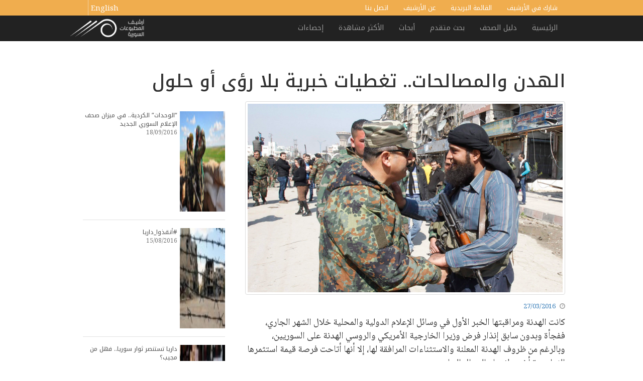

--- FILE ---
content_type: text/html; charset=UTF-8
request_url: https://ar.syrianprints.org/%D8%A7%D9%84%D9%87%D8%AF%D9%86-%D9%88%D8%A7%D9%84%D9%85%D8%B5%D8%A7%D9%84%D8%AD%D8%A7%D8%AA-%D9%83%D9%8A%D9%81-%D8%AA%D9%86%D8%A7%D9%88%D9%84%D8%AA%D9%87%D8%A7-%D8%A7%D9%84%D8%B5%D8%AD%D9%81-%D8%A7/
body_size: 25111
content:
<!doctype html>
<!--[if lt IE 7 ]> <html class="no-js ie6" dir="rtl" lang="ar" prefix="og: https://ogp.me/ns#"> <![endif]-->
<!--[if IE 7 ]>    <html class="no-js ie7" dir="rtl" lang="ar" prefix="og: https://ogp.me/ns#"> <![endif]-->
<!--[if IE 8 ]>    <html class="no-js ie8" dir="rtl" lang="ar" prefix="og: https://ogp.me/ns#"> <![endif]-->
<!--[if (gte IE 9)|!(IE)]><!-->
<html class="no-js" dir="rtl" lang="ar" prefix="og: https://ogp.me/ns#">
<!--<![endif]-->

<head>

  <meta charset="UTF-8" />
    <meta name="viewport" content="width=device-width, user-scalable=no, initial-scale=1.0, minimum-scale=1.0, maximum-scale=1.0">
  <meta http-equiv="X-UA-Compatible" content="IE=edge,chrome=1" />

  <title>الهدن والمصالحات.. تغطيات خبرية بلا رؤى أو حلول - أرشيف المطبوعات السوريةأرشيف المطبوعات السورية</title>
      <link rel="icon" type="image/png" href="https://ar.syrianprints.org/wp-content/uploads/2016/04/favicon.png" />
  
  <link rel="profile" href="https://gmpg.org/xfn/11" />
  <link rel="pingback" href="https://ar.syrianprints.org/xmlrpc.php" />

  <!-------------------------------------------------------------->
  <link rel="stylesheet" href="https://code.jquery.com/ui/1.11.4/themes/smoothness/jquery-ui.css">
  <script src="https://code.jquery.com/jquery-1.10.2.js"></script>
  <script src="https://code.jquery.com/ui/1.11.4/jquery-ui.js"></script>
  <!-------------------------------------------------------------->
  
  
<!-- تحسين مُحركات البحث بواسطة رانك ماث برو (Rank Math PRO)-  https://s.rankmath.com/home -->
<meta name="robots" content="follow, index, max-snippet:-1, max-video-preview:-1, max-image-preview:large"/>
<link rel="canonical" href="https://ar.syrianprints.org/%d8%a7%d9%84%d9%87%d8%af%d9%86-%d9%88%d8%a7%d9%84%d9%85%d8%b5%d8%a7%d9%84%d8%ad%d8%a7%d8%aa-%d9%83%d9%8a%d9%81-%d8%aa%d9%86%d8%a7%d9%88%d9%84%d8%aa%d9%87%d8%a7-%d8%a7%d9%84%d8%b5%d8%ad%d9%81-%d8%a7/" />
<meta property="og:locale" content="ar_AR" />
<meta property="og:type" content="article" />
<meta property="og:title" content="الهدن والمصالحات.. تغطيات خبرية بلا رؤى أو حلول - أرشيف المطبوعات السورية" />
<meta property="og:description" content="كانت الهدنة ومراقبتها الخبر الأول في وسائل الإعلام الدولية والمحلية خلال الشهر الجاري، ففجأة وبدون سابق إنذار فرض وزيرا الخارجية الأمريكي والروسي الهدنة على السوريين، وبالرغم من ظروف الهدنة المعلنة والاستثناءات المرافقة لها، إلا أنها أتاحت فرصة قيمة استثمرها الثوار [&hellip;]" />
<meta property="og:url" content="https://ar.syrianprints.org/%d8%a7%d9%84%d9%87%d8%af%d9%86-%d9%88%d8%a7%d9%84%d9%85%d8%b5%d8%a7%d9%84%d8%ad%d8%a7%d8%aa-%d9%83%d9%8a%d9%81-%d8%aa%d9%86%d8%a7%d9%88%d9%84%d8%aa%d9%87%d8%a7-%d8%a7%d9%84%d8%b5%d8%ad%d9%81-%d8%a7/" />
<meta property="og:site_name" content="أرشيف المطبوعات السورية" />
<meta property="article:section" content="أبحاث" />
<meta property="og:updated_time" content="2016-05-12T16:45:14+02:00" />
<meta property="og:image" content="https://ar.syrianprints.org/wp-content/uploads/2016/03/بحث-الهدن.jpg" />
<meta property="og:image:secure_url" content="https://ar.syrianprints.org/wp-content/uploads/2016/03/بحث-الهدن.jpg" />
<meta property="og:image:width" content="800" />
<meta property="og:image:height" content="480" />
<meta property="og:image:alt" content="الهدن والمصالحات.. تغطيات خبرية بلا رؤى أو حلول" />
<meta property="og:image:type" content="image/jpeg" />
<meta property="article:published_time" content="2016-03-27T09:45:13+02:00" />
<meta property="article:modified_time" content="2016-05-12T16:45:14+02:00" />
<meta name="twitter:card" content="summary_large_image" />
<meta name="twitter:title" content="الهدن والمصالحات.. تغطيات خبرية بلا رؤى أو حلول - أرشيف المطبوعات السورية" />
<meta name="twitter:description" content="كانت الهدنة ومراقبتها الخبر الأول في وسائل الإعلام الدولية والمحلية خلال الشهر الجاري، ففجأة وبدون سابق إنذار فرض وزيرا الخارجية الأمريكي والروسي الهدنة على السوريين، وبالرغم من ظروف الهدنة المعلنة والاستثناءات المرافقة لها، إلا أنها أتاحت فرصة قيمة استثمرها الثوار [&hellip;]" />
<meta name="twitter:image" content="https://ar.syrianprints.org/wp-content/uploads/2016/03/بحث-الهدن.jpg" />
<meta name="twitter:label1" content="كُتب بواسطة" />
<meta name="twitter:data1" content="khoulani" />
<meta name="twitter:label2" content="مدة القراءة" />
<meta name="twitter:data2" content="17 دقيقة" />
<script type="application/ld+json" class="rank-math-schema-pro">{"@context":"https://schema.org","@graph":[{"@type":["Organization","Person"],"@id":"https://ar.syrianprints.org/#person","name":"\u0623\u0631\u0634\u064a\u0641 \u0627\u0644\u0645\u0637\u0628\u0648\u0639\u0627\u062a \u0627\u0644\u0633\u0648\u0631\u064a\u0629","url":"https://ar.syrianprints.org","logo":{"@type":"ImageObject","@id":"https://ar.syrianprints.org/#logo","url":"https://ar.syrianprints.org/wp-content/uploads/2015/12/syrianprintslogo.jpg","contentUrl":"https://ar.syrianprints.org/wp-content/uploads/2015/12/syrianprintslogo.jpg","caption":"\u0623\u0631\u0634\u064a\u0641 \u0627\u0644\u0645\u0637\u0628\u0648\u0639\u0627\u062a \u0627\u0644\u0633\u0648\u0631\u064a\u0629","inLanguage":"ar","width":"250","height":"71"},"image":{"@id":"https://ar.syrianprints.org/#logo"}},{"@type":"WebSite","@id":"https://ar.syrianprints.org/#website","url":"https://ar.syrianprints.org","name":"\u0623\u0631\u0634\u064a\u0641 \u0627\u0644\u0645\u0637\u0628\u0648\u0639\u0627\u062a \u0627\u0644\u0633\u0648\u0631\u064a\u0629","publisher":{"@id":"https://ar.syrianprints.org/#person"},"inLanguage":"ar"},{"@type":"ImageObject","@id":"https://ar.syrianprints.org/wp-content/uploads/2016/03/\u0628\u062d\u062b-\u0627\u0644\u0647\u062f\u0646.jpg","url":"https://ar.syrianprints.org/wp-content/uploads/2016/03/\u0628\u062d\u062b-\u0627\u0644\u0647\u062f\u0646.jpg","width":"800","height":"480","inLanguage":"ar"},{"@type":"WebPage","@id":"https://ar.syrianprints.org/%d8%a7%d9%84%d9%87%d8%af%d9%86-%d9%88%d8%a7%d9%84%d9%85%d8%b5%d8%a7%d9%84%d8%ad%d8%a7%d8%aa-%d9%83%d9%8a%d9%81-%d8%aa%d9%86%d8%a7%d9%88%d9%84%d8%aa%d9%87%d8%a7-%d8%a7%d9%84%d8%b5%d8%ad%d9%81-%d8%a7/#webpage","url":"https://ar.syrianprints.org/%d8%a7%d9%84%d9%87%d8%af%d9%86-%d9%88%d8%a7%d9%84%d9%85%d8%b5%d8%a7%d9%84%d8%ad%d8%a7%d8%aa-%d9%83%d9%8a%d9%81-%d8%aa%d9%86%d8%a7%d9%88%d9%84%d8%aa%d9%87%d8%a7-%d8%a7%d9%84%d8%b5%d8%ad%d9%81-%d8%a7/","name":"\u0627\u0644\u0647\u062f\u0646 \u0648\u0627\u0644\u0645\u0635\u0627\u0644\u062d\u0627\u062a.. \u062a\u063a\u0637\u064a\u0627\u062a \u062e\u0628\u0631\u064a\u0629 \u0628\u0644\u0627 \u0631\u0624\u0649 \u0623\u0648 \u062d\u0644\u0648\u0644 - \u0623\u0631\u0634\u064a\u0641 \u0627\u0644\u0645\u0637\u0628\u0648\u0639\u0627\u062a \u0627\u0644\u0633\u0648\u0631\u064a\u0629","datePublished":"2016-03-27T09:45:13+02:00","dateModified":"2016-05-12T16:45:14+02:00","isPartOf":{"@id":"https://ar.syrianprints.org/#website"},"primaryImageOfPage":{"@id":"https://ar.syrianprints.org/wp-content/uploads/2016/03/\u0628\u062d\u062b-\u0627\u0644\u0647\u062f\u0646.jpg"},"inLanguage":"ar"},{"@type":"Person","@id":"https://ar.syrianprints.org/author/mkhoulani/","name":"khoulani","url":"https://ar.syrianprints.org/author/mkhoulani/","image":{"@type":"ImageObject","@id":"https://secure.gravatar.com/avatar/7abed8f02deaf8d051d59b7ce8f521e030c94d465ddbeff6c549d830438900d1?s=96&amp;d=mm&amp;r=g","url":"https://secure.gravatar.com/avatar/7abed8f02deaf8d051d59b7ce8f521e030c94d465ddbeff6c549d830438900d1?s=96&amp;d=mm&amp;r=g","caption":"khoulani","inLanguage":"ar"}},{"@type":"BlogPosting","headline":"\u0627\u0644\u0647\u062f\u0646 \u0648\u0627\u0644\u0645\u0635\u0627\u0644\u062d\u0627\u062a.. \u062a\u063a\u0637\u064a\u0627\u062a \u062e\u0628\u0631\u064a\u0629 \u0628\u0644\u0627 \u0631\u0624\u0649 \u0623\u0648 \u062d\u0644\u0648\u0644 - \u0623\u0631\u0634\u064a\u0641 \u0627\u0644\u0645\u0637\u0628\u0648\u0639\u0627\u062a \u0627\u0644\u0633\u0648\u0631\u064a\u0629","datePublished":"2016-03-27T09:45:13+02:00","dateModified":"2016-05-12T16:45:14+02:00","author":{"@id":"https://ar.syrianprints.org/author/mkhoulani/","name":"khoulani"},"publisher":{"@id":"https://ar.syrianprints.org/#person"},"description":"\u0643\u0627\u0646\u062a \u0627\u0644\u0647\u062f\u0646\u0629 \u0648\u0645\u0631\u0627\u0642\u0628\u062a\u0647\u0627 \u0627\u0644\u062e\u0628\u0631 \u0627\u0644\u0623\u0648\u0644 \u0641\u064a \u0648\u0633\u0627\u0626\u0644 \u0627\u0644\u0625\u0639\u0644\u0627\u0645 \u0627\u0644\u062f\u0648\u0644\u064a\u0629 \u0648\u0627\u0644\u0645\u062d\u0644\u064a\u0629 \u062e\u0644\u0627\u0644 \u0627\u0644\u0634\u0647\u0631 \u0627\u0644\u062c\u0627\u0631\u064a\u060c \u0641\u0641\u062c\u0623\u0629 \u0648\u0628\u062f\u0648\u0646 \u0633\u0627\u0628\u0642 \u0625\u0646\u0630\u0627\u0631 \u0641\u0631\u0636 \u0648\u0632\u064a\u0631\u0627 \u0627\u0644\u062e\u0627\u0631\u062c\u064a\u0629 \u0627\u0644\u0623\u0645\u0631\u064a\u0643\u064a \u0648\u0627\u0644\u0631\u0648\u0633\u064a \u0627\u0644\u0647\u062f\u0646\u0629 \u0639\u0644\u0649 \u0627\u0644\u0633\u0648\u0631\u064a\u064a\u0646\u060c \u0648\u0628\u0627\u0644\u0631\u063a\u0645 \u0645\u0646 \u0638\u0631\u0648\u0641 \u0627\u0644\u0647\u062f\u0646\u0629 \u0627\u0644\u0645\u0639\u0644\u0646\u0629 \u0648\u0627\u0644\u0627\u0633\u062a\u062b\u0646\u0627\u0621\u0627\u062a \u0627\u0644\u0645\u0631\u0627\u0641\u0642\u0629 \u0644\u0647\u0627\u060c \u0625\u0644\u0627 \u0623\u0646\u0647\u0627 \u0623\u062a\u0627\u062d\u062a \u0641\u0631\u0635\u0629 \u0642\u064a\u0645\u0629 \u0627\u0633\u062a\u062b\u0645\u0631\u0647\u0627 \u0627\u0644\u062b\u0648\u0627\u0631 \u0645\u0631\u0629 \u0623\u062e\u0631\u0649 \u0644\u0625\u062d\u064a\u0627\u0621 \u0627\u0644\u062d\u0631\u0627\u0643 \u0627\u0644\u0633\u0644\u0645\u064a \u0645\u0646 \u062c\u062f\u064a\u062f.","name":"\u0627\u0644\u0647\u062f\u0646 \u0648\u0627\u0644\u0645\u0635\u0627\u0644\u062d\u0627\u062a.. \u062a\u063a\u0637\u064a\u0627\u062a \u062e\u0628\u0631\u064a\u0629 \u0628\u0644\u0627 \u0631\u0624\u0649 \u0623\u0648 \u062d\u0644\u0648\u0644 - \u0623\u0631\u0634\u064a\u0641 \u0627\u0644\u0645\u0637\u0628\u0648\u0639\u0627\u062a \u0627\u0644\u0633\u0648\u0631\u064a\u0629","@id":"https://ar.syrianprints.org/%d8%a7%d9%84%d9%87%d8%af%d9%86-%d9%88%d8%a7%d9%84%d9%85%d8%b5%d8%a7%d9%84%d8%ad%d8%a7%d8%aa-%d9%83%d9%8a%d9%81-%d8%aa%d9%86%d8%a7%d9%88%d9%84%d8%aa%d9%87%d8%a7-%d8%a7%d9%84%d8%b5%d8%ad%d9%81-%d8%a7/#richSnippet","isPartOf":{"@id":"https://ar.syrianprints.org/%d8%a7%d9%84%d9%87%d8%af%d9%86-%d9%88%d8%a7%d9%84%d9%85%d8%b5%d8%a7%d9%84%d8%ad%d8%a7%d8%aa-%d9%83%d9%8a%d9%81-%d8%aa%d9%86%d8%a7%d9%88%d9%84%d8%aa%d9%87%d8%a7-%d8%a7%d9%84%d8%b5%d8%ad%d9%81-%d8%a7/#webpage"},"image":{"@id":"https://ar.syrianprints.org/wp-content/uploads/2016/03/\u0628\u062d\u062b-\u0627\u0644\u0647\u062f\u0646.jpg"},"inLanguage":"ar","mainEntityOfPage":{"@id":"https://ar.syrianprints.org/%d8%a7%d9%84%d9%87%d8%af%d9%86-%d9%88%d8%a7%d9%84%d9%85%d8%b5%d8%a7%d9%84%d8%ad%d8%a7%d8%aa-%d9%83%d9%8a%d9%81-%d8%aa%d9%86%d8%a7%d9%88%d9%84%d8%aa%d9%87%d8%a7-%d8%a7%d9%84%d8%b5%d8%ad%d9%81-%d8%a7/#webpage"}}]}</script>
<!-- /إضافة تحسين محركات البحث لووردبريس Rank Math -->

<link rel='dns-prefetch' href='//documentservices.adobe.com' />
<link rel="alternate" type="application/rss+xml" title="أرشيف المطبوعات السورية &laquo; الخلاصة" href="https://ar.syrianprints.org/feed/" />
<link rel="alternate" type="application/rss+xml" title="أرشيف المطبوعات السورية &laquo; خلاصة التعليقات" href="https://ar.syrianprints.org/comments/feed/" />
<link rel="alternate" type="application/rss+xml" title="أرشيف المطبوعات السورية &laquo; الهدن والمصالحات.. تغطيات خبرية بلا رؤى أو حلول خلاصة التعليقات" href="https://ar.syrianprints.org/%d8%a7%d9%84%d9%87%d8%af%d9%86-%d9%88%d8%a7%d9%84%d9%85%d8%b5%d8%a7%d9%84%d8%ad%d8%a7%d8%aa-%d9%83%d9%8a%d9%81-%d8%aa%d9%86%d8%a7%d9%88%d9%84%d8%aa%d9%87%d8%a7-%d8%a7%d9%84%d8%b5%d8%ad%d9%81-%d8%a7/feed/" />
<link rel="alternate" title="oEmbed (JSON)" type="application/json+oembed" href="https://ar.syrianprints.org/wp-json/oembed/1.0/embed?url=https%3A%2F%2Far.syrianprints.org%2F%25d8%25a7%25d9%2584%25d9%2587%25d8%25af%25d9%2586-%25d9%2588%25d8%25a7%25d9%2584%25d9%2585%25d8%25b5%25d8%25a7%25d9%2584%25d8%25ad%25d8%25a7%25d8%25aa-%25d9%2583%25d9%258a%25d9%2581-%25d8%25aa%25d9%2586%25d8%25a7%25d9%2588%25d9%2584%25d8%25aa%25d9%2587%25d8%25a7-%25d8%25a7%25d9%2584%25d8%25b5%25d8%25ad%25d9%2581-%25d8%25a7%2F" />
<link rel="alternate" title="oEmbed (XML)" type="text/xml+oembed" href="https://ar.syrianprints.org/wp-json/oembed/1.0/embed?url=https%3A%2F%2Far.syrianprints.org%2F%25d8%25a7%25d9%2584%25d9%2587%25d8%25af%25d9%2586-%25d9%2588%25d8%25a7%25d9%2584%25d9%2585%25d8%25b5%25d8%25a7%25d9%2584%25d8%25ad%25d8%25a7%25d8%25aa-%25d9%2583%25d9%258a%25d9%2581-%25d8%25aa%25d9%2586%25d8%25a7%25d9%2588%25d9%2584%25d8%25aa%25d9%2587%25d8%25a7-%25d8%25a7%25d9%2584%25d8%25b5%25d8%25ad%25d9%2581-%25d8%25a7%2F&#038;format=xml" />
<style id='wp-img-auto-sizes-contain-inline-css' type='text/css'>
img:is([sizes=auto i],[sizes^="auto," i]){contain-intrinsic-size:3000px 1500px}
/*# sourceURL=wp-img-auto-sizes-contain-inline-css */
</style>
<link rel='stylesheet' id='newsplus-fontawesome-css' href='https://ar.syrianprints.org/wp-content/plugins/newsplus-shortcodes/assets/css/font-awesome.min.css?ver=40e1d8cbc443ff0ad518d16880e7ef40' type='text/css' media='all' />
<link rel='stylesheet' id='newsplus-shortcodes-css' href='https://ar.syrianprints.org/wp-content/plugins/newsplus-shortcodes/assets/css/newsplus-shortcodes.css?ver=40e1d8cbc443ff0ad518d16880e7ef40' type='text/css' media='all' />
<style id='wp-emoji-styles-inline-css' type='text/css'>

	img.wp-smiley, img.emoji {
		display: inline !important;
		border: none !important;
		box-shadow: none !important;
		height: 1em !important;
		width: 1em !important;
		margin: 0 0.07em !important;
		vertical-align: -0.1em !important;
		background: none !important;
		padding: 0 !important;
	}
/*# sourceURL=wp-emoji-styles-inline-css */
</style>
<style id='wp-block-library-inline-css' type='text/css'>
:root{--wp-block-synced-color:#7a00df;--wp-block-synced-color--rgb:122,0,223;--wp-bound-block-color:var(--wp-block-synced-color);--wp-editor-canvas-background:#ddd;--wp-admin-theme-color:#007cba;--wp-admin-theme-color--rgb:0,124,186;--wp-admin-theme-color-darker-10:#006ba1;--wp-admin-theme-color-darker-10--rgb:0,107,160.5;--wp-admin-theme-color-darker-20:#005a87;--wp-admin-theme-color-darker-20--rgb:0,90,135;--wp-admin-border-width-focus:2px}@media (min-resolution:192dpi){:root{--wp-admin-border-width-focus:1.5px}}.wp-element-button{cursor:pointer}:root .has-very-light-gray-background-color{background-color:#eee}:root .has-very-dark-gray-background-color{background-color:#313131}:root .has-very-light-gray-color{color:#eee}:root .has-very-dark-gray-color{color:#313131}:root .has-vivid-green-cyan-to-vivid-cyan-blue-gradient-background{background:linear-gradient(135deg,#00d084,#0693e3)}:root .has-purple-crush-gradient-background{background:linear-gradient(135deg,#34e2e4,#4721fb 50%,#ab1dfe)}:root .has-hazy-dawn-gradient-background{background:linear-gradient(135deg,#faaca8,#dad0ec)}:root .has-subdued-olive-gradient-background{background:linear-gradient(135deg,#fafae1,#67a671)}:root .has-atomic-cream-gradient-background{background:linear-gradient(135deg,#fdd79a,#004a59)}:root .has-nightshade-gradient-background{background:linear-gradient(135deg,#330968,#31cdcf)}:root .has-midnight-gradient-background{background:linear-gradient(135deg,#020381,#2874fc)}:root{--wp--preset--font-size--normal:16px;--wp--preset--font-size--huge:42px}.has-regular-font-size{font-size:1em}.has-larger-font-size{font-size:2.625em}.has-normal-font-size{font-size:var(--wp--preset--font-size--normal)}.has-huge-font-size{font-size:var(--wp--preset--font-size--huge)}.has-text-align-center{text-align:center}.has-text-align-left{text-align:left}.has-text-align-right{text-align:right}.has-fit-text{white-space:nowrap!important}#end-resizable-editor-section{display:none}.aligncenter{clear:both}.items-justified-left{justify-content:flex-start}.items-justified-center{justify-content:center}.items-justified-right{justify-content:flex-end}.items-justified-space-between{justify-content:space-between}.screen-reader-text{border:0;clip-path:inset(50%);height:1px;margin:-1px;overflow:hidden;padding:0;position:absolute;width:1px;word-wrap:normal!important}.screen-reader-text:focus{background-color:#ddd;clip-path:none;color:#444;display:block;font-size:1em;height:auto;left:5px;line-height:normal;padding:15px 23px 14px;text-decoration:none;top:5px;width:auto;z-index:100000}html :where(.has-border-color){border-style:solid}html :where([style*=border-top-color]){border-top-style:solid}html :where([style*=border-right-color]){border-right-style:solid}html :where([style*=border-bottom-color]){border-bottom-style:solid}html :where([style*=border-left-color]){border-left-style:solid}html :where([style*=border-width]){border-style:solid}html :where([style*=border-top-width]){border-top-style:solid}html :where([style*=border-right-width]){border-right-style:solid}html :where([style*=border-bottom-width]){border-bottom-style:solid}html :where([style*=border-left-width]){border-left-style:solid}html :where(img[class*=wp-image-]){height:auto;max-width:100%}:where(figure){margin:0 0 1em}html :where(.is-position-sticky){--wp-admin--admin-bar--position-offset:var(--wp-admin--admin-bar--height,0px)}@media screen and (max-width:600px){html :where(.is-position-sticky){--wp-admin--admin-bar--position-offset:0px}}

/*# sourceURL=wp-block-library-inline-css */
</style><style id='global-styles-inline-css' type='text/css'>
:root{--wp--preset--aspect-ratio--square: 1;--wp--preset--aspect-ratio--4-3: 4/3;--wp--preset--aspect-ratio--3-4: 3/4;--wp--preset--aspect-ratio--3-2: 3/2;--wp--preset--aspect-ratio--2-3: 2/3;--wp--preset--aspect-ratio--16-9: 16/9;--wp--preset--aspect-ratio--9-16: 9/16;--wp--preset--color--black: #000000;--wp--preset--color--cyan-bluish-gray: #abb8c3;--wp--preset--color--white: #ffffff;--wp--preset--color--pale-pink: #f78da7;--wp--preset--color--vivid-red: #cf2e2e;--wp--preset--color--luminous-vivid-orange: #ff6900;--wp--preset--color--luminous-vivid-amber: #fcb900;--wp--preset--color--light-green-cyan: #7bdcb5;--wp--preset--color--vivid-green-cyan: #00d084;--wp--preset--color--pale-cyan-blue: #8ed1fc;--wp--preset--color--vivid-cyan-blue: #0693e3;--wp--preset--color--vivid-purple: #9b51e0;--wp--preset--gradient--vivid-cyan-blue-to-vivid-purple: linear-gradient(135deg,rgb(6,147,227) 0%,rgb(155,81,224) 100%);--wp--preset--gradient--light-green-cyan-to-vivid-green-cyan: linear-gradient(135deg,rgb(122,220,180) 0%,rgb(0,208,130) 100%);--wp--preset--gradient--luminous-vivid-amber-to-luminous-vivid-orange: linear-gradient(135deg,rgb(252,185,0) 0%,rgb(255,105,0) 100%);--wp--preset--gradient--luminous-vivid-orange-to-vivid-red: linear-gradient(135deg,rgb(255,105,0) 0%,rgb(207,46,46) 100%);--wp--preset--gradient--very-light-gray-to-cyan-bluish-gray: linear-gradient(135deg,rgb(238,238,238) 0%,rgb(169,184,195) 100%);--wp--preset--gradient--cool-to-warm-spectrum: linear-gradient(135deg,rgb(74,234,220) 0%,rgb(151,120,209) 20%,rgb(207,42,186) 40%,rgb(238,44,130) 60%,rgb(251,105,98) 80%,rgb(254,248,76) 100%);--wp--preset--gradient--blush-light-purple: linear-gradient(135deg,rgb(255,206,236) 0%,rgb(152,150,240) 100%);--wp--preset--gradient--blush-bordeaux: linear-gradient(135deg,rgb(254,205,165) 0%,rgb(254,45,45) 50%,rgb(107,0,62) 100%);--wp--preset--gradient--luminous-dusk: linear-gradient(135deg,rgb(255,203,112) 0%,rgb(199,81,192) 50%,rgb(65,88,208) 100%);--wp--preset--gradient--pale-ocean: linear-gradient(135deg,rgb(255,245,203) 0%,rgb(182,227,212) 50%,rgb(51,167,181) 100%);--wp--preset--gradient--electric-grass: linear-gradient(135deg,rgb(202,248,128) 0%,rgb(113,206,126) 100%);--wp--preset--gradient--midnight: linear-gradient(135deg,rgb(2,3,129) 0%,rgb(40,116,252) 100%);--wp--preset--font-size--small: 13px;--wp--preset--font-size--medium: 20px;--wp--preset--font-size--large: 36px;--wp--preset--font-size--x-large: 42px;--wp--preset--spacing--20: 0.44rem;--wp--preset--spacing--30: 0.67rem;--wp--preset--spacing--40: 1rem;--wp--preset--spacing--50: 1.5rem;--wp--preset--spacing--60: 2.25rem;--wp--preset--spacing--70: 3.38rem;--wp--preset--spacing--80: 5.06rem;--wp--preset--shadow--natural: 6px 6px 9px rgba(0, 0, 0, 0.2);--wp--preset--shadow--deep: 12px 12px 50px rgba(0, 0, 0, 0.4);--wp--preset--shadow--sharp: 6px 6px 0px rgba(0, 0, 0, 0.2);--wp--preset--shadow--outlined: 6px 6px 0px -3px rgb(255, 255, 255), 6px 6px rgb(0, 0, 0);--wp--preset--shadow--crisp: 6px 6px 0px rgb(0, 0, 0);}:where(.is-layout-flex){gap: 0.5em;}:where(.is-layout-grid){gap: 0.5em;}body .is-layout-flex{display: flex;}.is-layout-flex{flex-wrap: wrap;align-items: center;}.is-layout-flex > :is(*, div){margin: 0;}body .is-layout-grid{display: grid;}.is-layout-grid > :is(*, div){margin: 0;}:where(.wp-block-columns.is-layout-flex){gap: 2em;}:where(.wp-block-columns.is-layout-grid){gap: 2em;}:where(.wp-block-post-template.is-layout-flex){gap: 1.25em;}:where(.wp-block-post-template.is-layout-grid){gap: 1.25em;}.has-black-color{color: var(--wp--preset--color--black) !important;}.has-cyan-bluish-gray-color{color: var(--wp--preset--color--cyan-bluish-gray) !important;}.has-white-color{color: var(--wp--preset--color--white) !important;}.has-pale-pink-color{color: var(--wp--preset--color--pale-pink) !important;}.has-vivid-red-color{color: var(--wp--preset--color--vivid-red) !important;}.has-luminous-vivid-orange-color{color: var(--wp--preset--color--luminous-vivid-orange) !important;}.has-luminous-vivid-amber-color{color: var(--wp--preset--color--luminous-vivid-amber) !important;}.has-light-green-cyan-color{color: var(--wp--preset--color--light-green-cyan) !important;}.has-vivid-green-cyan-color{color: var(--wp--preset--color--vivid-green-cyan) !important;}.has-pale-cyan-blue-color{color: var(--wp--preset--color--pale-cyan-blue) !important;}.has-vivid-cyan-blue-color{color: var(--wp--preset--color--vivid-cyan-blue) !important;}.has-vivid-purple-color{color: var(--wp--preset--color--vivid-purple) !important;}.has-black-background-color{background-color: var(--wp--preset--color--black) !important;}.has-cyan-bluish-gray-background-color{background-color: var(--wp--preset--color--cyan-bluish-gray) !important;}.has-white-background-color{background-color: var(--wp--preset--color--white) !important;}.has-pale-pink-background-color{background-color: var(--wp--preset--color--pale-pink) !important;}.has-vivid-red-background-color{background-color: var(--wp--preset--color--vivid-red) !important;}.has-luminous-vivid-orange-background-color{background-color: var(--wp--preset--color--luminous-vivid-orange) !important;}.has-luminous-vivid-amber-background-color{background-color: var(--wp--preset--color--luminous-vivid-amber) !important;}.has-light-green-cyan-background-color{background-color: var(--wp--preset--color--light-green-cyan) !important;}.has-vivid-green-cyan-background-color{background-color: var(--wp--preset--color--vivid-green-cyan) !important;}.has-pale-cyan-blue-background-color{background-color: var(--wp--preset--color--pale-cyan-blue) !important;}.has-vivid-cyan-blue-background-color{background-color: var(--wp--preset--color--vivid-cyan-blue) !important;}.has-vivid-purple-background-color{background-color: var(--wp--preset--color--vivid-purple) !important;}.has-black-border-color{border-color: var(--wp--preset--color--black) !important;}.has-cyan-bluish-gray-border-color{border-color: var(--wp--preset--color--cyan-bluish-gray) !important;}.has-white-border-color{border-color: var(--wp--preset--color--white) !important;}.has-pale-pink-border-color{border-color: var(--wp--preset--color--pale-pink) !important;}.has-vivid-red-border-color{border-color: var(--wp--preset--color--vivid-red) !important;}.has-luminous-vivid-orange-border-color{border-color: var(--wp--preset--color--luminous-vivid-orange) !important;}.has-luminous-vivid-amber-border-color{border-color: var(--wp--preset--color--luminous-vivid-amber) !important;}.has-light-green-cyan-border-color{border-color: var(--wp--preset--color--light-green-cyan) !important;}.has-vivid-green-cyan-border-color{border-color: var(--wp--preset--color--vivid-green-cyan) !important;}.has-pale-cyan-blue-border-color{border-color: var(--wp--preset--color--pale-cyan-blue) !important;}.has-vivid-cyan-blue-border-color{border-color: var(--wp--preset--color--vivid-cyan-blue) !important;}.has-vivid-purple-border-color{border-color: var(--wp--preset--color--vivid-purple) !important;}.has-vivid-cyan-blue-to-vivid-purple-gradient-background{background: var(--wp--preset--gradient--vivid-cyan-blue-to-vivid-purple) !important;}.has-light-green-cyan-to-vivid-green-cyan-gradient-background{background: var(--wp--preset--gradient--light-green-cyan-to-vivid-green-cyan) !important;}.has-luminous-vivid-amber-to-luminous-vivid-orange-gradient-background{background: var(--wp--preset--gradient--luminous-vivid-amber-to-luminous-vivid-orange) !important;}.has-luminous-vivid-orange-to-vivid-red-gradient-background{background: var(--wp--preset--gradient--luminous-vivid-orange-to-vivid-red) !important;}.has-very-light-gray-to-cyan-bluish-gray-gradient-background{background: var(--wp--preset--gradient--very-light-gray-to-cyan-bluish-gray) !important;}.has-cool-to-warm-spectrum-gradient-background{background: var(--wp--preset--gradient--cool-to-warm-spectrum) !important;}.has-blush-light-purple-gradient-background{background: var(--wp--preset--gradient--blush-light-purple) !important;}.has-blush-bordeaux-gradient-background{background: var(--wp--preset--gradient--blush-bordeaux) !important;}.has-luminous-dusk-gradient-background{background: var(--wp--preset--gradient--luminous-dusk) !important;}.has-pale-ocean-gradient-background{background: var(--wp--preset--gradient--pale-ocean) !important;}.has-electric-grass-gradient-background{background: var(--wp--preset--gradient--electric-grass) !important;}.has-midnight-gradient-background{background: var(--wp--preset--gradient--midnight) !important;}.has-small-font-size{font-size: var(--wp--preset--font-size--small) !important;}.has-medium-font-size{font-size: var(--wp--preset--font-size--medium) !important;}.has-large-font-size{font-size: var(--wp--preset--font-size--large) !important;}.has-x-large-font-size{font-size: var(--wp--preset--font-size--x-large) !important;}
/*# sourceURL=global-styles-inline-css */
</style>

<style id='classic-theme-styles-inline-css' type='text/css'>
/*! This file is auto-generated */
.wp-block-button__link{color:#fff;background-color:#32373c;border-radius:9999px;box-shadow:none;text-decoration:none;padding:calc(.667em + 2px) calc(1.333em + 2px);font-size:1.125em}.wp-block-file__button{background:#32373c;color:#fff;text-decoration:none}
/*# sourceURL=/wp-includes/css/classic-themes.min.css */
</style>
<link rel='stylesheet' id='bootstrap-styles-css' href='https://ar.syrianprints.org/wp-content/themes/sptheme/css/layouts/bootstrap.min.css?ver=3.3.4' type='text/css' media='all' />
<link rel='stylesheet' id='font-awesome-css' href='https://ar.syrianprints.org/wp-content/themes/sptheme/css/font-awesome.min.css?ver=4.3.0' type='text/css' media='all' />
<link rel='stylesheet' id='magnific-css' href='https://ar.syrianprints.org/wp-content/themes/sptheme/css/magnific.css?ver=0.9.4' type='text/css' media='all' />
<link rel='stylesheet' id='responsive-style-css' href='https://ar.syrianprints.org/wp-content/themes/sptheme/style.css?ver=3.3.4' type='text/css' media='all' />
<script type="text/javascript" src="https://ar.syrianprints.org/wp-includes/js/jquery/jquery.min.js?ver=3.7.1" id="jquery-core-js"></script>
<script type="text/javascript" src="https://ar.syrianprints.org/wp-includes/js/jquery/jquery-migrate.min.js?ver=3.4.1" id="jquery-migrate-js"></script>
<script type="text/javascript" src="https://ar.syrianprints.org/wp-content/themes/sptheme/js/responsive-modernizr.js?ver=2.5.3" id="modernizr-js"></script>
<script type="text/javascript" src="https://ar.syrianprints.org/wp-content/themes/sptheme/js/magnific.min.js?ver=0.9.4" id="magnific-js"></script>
<script type="text/javascript" src="https://ar.syrianprints.org/wp-content/themes/sptheme/js/imagesloaded.pkgd.min.js?ver=40e1d8cbc443ff0ad518d16880e7ef40" id="imagesloaded-script-js"></script>
<script type="text/javascript" src="https://ar.syrianprints.org/wp-content/themes/sptheme/js/jquery.isotope.min.js?ver=40e1d8cbc443ff0ad518d16880e7ef40" id="isotope-script-js"></script>
<script type="text/javascript" src="https://ar.syrianprints.org/wp-content/themes/sptheme/js/bootstrap.js?ver=40e1d8cbc443ff0ad518d16880e7ef40" id="bootstrap-script-js"></script>
<script type="text/javascript" src="https://ar.syrianprints.org/wp-content/themes/sptheme/js/strap-extras.js?ver=40e1d8cbc443ff0ad518d16880e7ef40" id="strap-extras-script-js"></script>
<link rel="https://api.w.org/" href="https://ar.syrianprints.org/wp-json/" /><link rel="alternate" title="JSON" type="application/json" href="https://ar.syrianprints.org/wp-json/wp/v2/posts/55255" /><link rel="EditURI" type="application/rsd+xml" title="RSD" href="https://ar.syrianprints.org/xmlrpc.php?rsd" />

<link rel='shortlink' href='https://ar.syrianprints.org/?p=55255' />
<meta name="generator" content="Redux 4.5.10" />    <script type="text/javascript">
    // <![CDATA[
    jQuery(document).ready(function($){
        $("a[rel='magnific']").magnificPopup({
                type:'image'
        });
    });  
    // ]]>
    </script>
<!-- Custom CSS -->
<style type="text/css">
body { padding-top: 103px; } body.admin-bar .navbar {position:fixed; top: 28px; z-index: 1000; height: 40px;}
</style><script type="text/javascript" id="google_gtagjs" src="https://www.googletagmanager.com/gtag/js?id=G-L6HJZZ1DWG" async="async"></script>
<script type="text/javascript" id="google_gtagjs-inline">
/* <![CDATA[ */
window.dataLayer = window.dataLayer || [];function gtag(){dataLayer.push(arguments);}gtag('js', new Date());gtag('config', 'G-L6HJZZ1DWG', {} );
/* ]]> */
</script>
<link rel="icon" href="https://ar.syrianprints.org/wp-content/uploads/2016/04/cropped-favicon-32x32.png" sizes="32x32" />
<link rel="icon" href="https://ar.syrianprints.org/wp-content/uploads/2016/04/cropped-favicon-192x192.png" sizes="192x192" />
<link rel="apple-touch-icon" href="https://ar.syrianprints.org/wp-content/uploads/2016/04/cropped-favicon-180x180.png" />
<meta name="msapplication-TileImage" content="https://ar.syrianprints.org/wp-content/uploads/2016/04/cropped-favicon-270x270.png" />

  <!-- Respond.js IE8 support of HTML5 elements and media queries -->
  <!--[if lt IE 9]>
      <script src="https://ar.syrianprints.org/wp-content/themes/sptheme/js/respond.min.js"></script>
<![endif]-->
  <!-----------------------------facebook app-------------------------------->
  <script>
    window.fbAsyncInit = function() {
      FB.init({
        appId: '1252748491403203',
        xfbml: true,
        version: 'v2.6'
      });
    };

    (function(d, s, id) {
      var js, fjs = d.getElementsByTagName(s)[0];
      if (d.getElementById(id)) {
        return;
      }
      js = d.createElement(s);
      js.id = id;
      js.src = "https://connect.facebook.net/en_US/sdk.js";
      fjs.parentNode.insertBefore(js, fjs);
    }(document, 'script', 'facebook-jssdk'));
  </script>
  <!------------------------------------------------------------->
<link rel='stylesheet' id='redux-custom-fonts-css' href='//ar.syrianprints.org/wp-content/uploads/redux/custom-fonts/fonts.css?ver=1768650032' type='text/css' media='all' />
</head>

<body class="rtl wp-singular post-template-default single single-post postid-55255 single-format-standard wp-theme-sptheme">
  

  

  

  <nav role="navigation">

    <div class="top_nav navbar navbar-default navbar-inverse navbar-fixed-top">
      <div class="container">
        <div class="navbar-collapse collapse navbar-responsive-collapse">
          <ul id="menu-secondary" class="nav navbar-nav"><li id="menu-item-55243" class="menu-item menu-item-type-post_type menu-item-object-page menu-item-55243"><a href="https://ar.syrianprints.org/upload/">شارك في الأرشيف</a></li>
<li id="menu-item-55098" class="menu-item menu-item-type-post_type menu-item-object-page menu-item-55098"><a href="https://ar.syrianprints.org/mailinglist/">القائمة البريدية</a></li>
<li id="menu-item-55100" class="menu-item menu-item-type-post_type menu-item-object-page menu-item-55100"><a href="https://ar.syrianprints.org/aboutus/">عن الأرشيف</a></li>
<li id="menu-item-55097" class="menu-item menu-item-type-post_type menu-item-object-page menu-item-55097"><a href="https://ar.syrianprints.org/contactus/">اتصل بنا</a></li>
</ul>
                    <div class="navbar-right languages"><a href="https://en.syrianprints.org/">English</a></div>

        </div>
      </div>
    </div>
    <!-------------------------------------------------------------------------------------------------------------->
    <div class="sec_nav navbar navbar-default navbar-inverse navbar-fixed-top navbar-static-top ">
      <div class="container">
        <!-- .navbar-toggle is used as the toggle for collapsed navbar content -->
        <div class="navbar-header">
          <button type="button" class="navbar-toggle" data-toggle="collapse" data-target=".navbar-responsive-collapse">
            <span class="icon-bar"></span>
            <span class="icon-bar"></span>
            <span class="icon-bar"></span>
          </button>

                      <div id="logo"><a href="https://ar.syrianprints.org/" title="أرشيف المطبوعات السورية" rel="home">
                <img src="https://ar.syrianprints.org/wp-content/uploads/2016/02/logo.png" alt="أرشيف المطبوعات السورية" />
              </a></div>
                    <div class="lang-mob"><a href="https://www.syrianprints.org/en/">En</a></div>
        </div>




        <div class="navbar-collapse collapse navbar-responsive-collapse">
          <ul id="menu-main_menu" class="nav navbar-nav"><li id="menu-item-54604" class="menu-item menu-item-type-custom menu-item-object-custom menu-item-home menu-item-54604"><a href="https://ar.syrianprints.org/">الرئيسية</a></li>
<li id="menu-item-54590" class="menu-item menu-item-type-post_type menu-item-object-page menu-item-54590"><a href="https://ar.syrianprints.org/newsagency/">دليل الصحف</a></li>
<li id="menu-item-54588" class="menu-item menu-item-type-post_type menu-item-object-page menu-item-54588"><a href="https://ar.syrianprints.org/search/">بحث متقدم</a></li>
<li id="menu-item-55065" class="menu-item menu-item-type-taxonomy menu-item-object-category current-post-ancestor current-menu-parent current-post-parent menu-item-55065"><a href="https://ar.syrianprints.org/category/researches/">أبحاث</a></li>
<li id="menu-item-55620" class="menu-item menu-item-type-post_type menu-item-object-page menu-item-55620"><a href="https://ar.syrianprints.org/mostviews/">الأكثر مشاهدة</a></li>
<li id="menu-item-55119" class="menu-item menu-item-type-post_type menu-item-object-page menu-item-55119"><a href="https://ar.syrianprints.org/chart/">إحصاءات</a></li>
</ul>
                  </div>

      </div>

    </div>
  </nav>




  
  
  <!-- <div class="container">
        <div id="wrapper" class="clearfix">-->

  <style>
@media (min-width: 1200px)
{
.container { width: 1000px !important;}
}
</style>
<div id="fb-root"></div>
<script>(function(d, s, id) {
  var js, fjs = d.getElementsByTagName(s)[0];
  if (d.getElementById(id)) return;
  js = d.createElement(s); js.id = id;
  js.src = "//connect.facebook.net/ar_AR/sdk.js#xfbml=1&version=v2.5&appId=1581021235486744";
  fjs.parentNode.insertBefore(js, fjs);
}(document, 'script', 'facebook-jssdk'));</script>

<div class="container">
<div class="row">
    <header class="page-header">
        <h1 class="page-title">الهدن والمصالحات.. تغطيات خبرية بلا رؤى أو حلول</h1>
        <h3></h3>
    </header>
    <div class="col-lg-8">
        <div id="content">
        
            

	    
       
    
  
            <article id="post-55255" class="post-55255 post type-post status-publish format-standard has-post-thumbnail hentry category-researches">
              <div class="social-bar">
                                    </div>   
                
                <div class="thumbnail"><img src="https://ar.syrianprints.org/wp-content/uploads/2016/03/بحث-الهدن.jpg" width="100%"/></div>
                
                <section class="post-meta">
                <i class="fa fa-clock-o"></i> <a href="https://ar.syrianprints.org/%d8%a7%d9%84%d9%87%d8%af%d9%86-%d9%88%d8%a7%d9%84%d9%85%d8%b5%d8%a7%d9%84%d8%ad%d8%a7%d8%aa-%d9%83%d9%8a%d9%81-%d8%aa%d9%86%d8%a7%d9%88%d9%84%d8%aa%d9%87%d8%a7-%d8%a7%d9%84%d8%b5%d8%ad%d9%81-%d8%a7/" title="9:45 ص" rel="bookmark">27/03/2016</a>     
                </section><!-- end of .post-meta -->
                <section class="post-entry">
                    <p>كانت الهدنة ومراقبتها الخبر الأول في وسائل الإعلام الدولية والمحلية خلال الشهر الجاري، ففجأة وبدون سابق إنذار فرض وزيرا الخارجية الأمريكي والروسي الهدنة على السوريين، وبالرغم من ظروف الهدنة المعلنة والاستثناءات المرافقة لها، إلا أنها أتاحت فرصة قيمة استثمرها الثوار مرة أخرى لإحياء الحراك السلمي من جديد.</p>
<p>ليس مسار الهدن جديدًا على الثورة السورية، وقد أبرم النظام السوري عدة هدن مع المعارضة خلال سنين الثورة الخمسة، وما يميز هذه المرة أنها أعلنت على الصعيد الوطني ككل والتزمت بها جميع الأطراف، نسبيًا، حتى غير المعنيين بها، كجبهة النصرة مثلًا</p>
<p>نحاول في هذه المادة تتبع تغطية عدد من صحف الإعلام البديل المطبوعة لقضية الهدن، بدءًا من الهدنة الأولى في منتصف 2014، وحتى الهدن الأخيرة أواخر الشهر الماضي، وتقسم المادة إلى مقدمة نستعرض فيها بشكل مختصر مسار الهدن أو “المصالحات”، ثم نرى كيف تعرضت للقضية كل من صحف “سوريتنا، وطلعنا عالحرية، وعنب بلدي، وزيتون، وحبر”.</p>
<p>&nbsp;</p>
<p><strong>أبرز الهدن والتسويات بين الأسد والمعارضة</strong></p>
<p>في لقاء مع ثماني صحف روسية اعتبر بشار الأسد أن “ المصالحات الوطنية” في سوريا حققت نجاحات كبيرة، وهي التي أدت إلى تحسن الأوضاع الأمنية للكثير من المواطنين السوريين، وبالرغم من تصوير النظام أن هذه الهدن والمصالحات تصب في صالحه، إلا أنها كثيرًا ما ساعدت في تخفيف المعاناة عن الناس مع انسداد الأفق سياسيًا وعسكريًا، بل إن المدن المهادنة عادت أحيانًا بالفوائد على المدن التي رفضت الهدنة، كحالة داريا والمعضمية على سبيل المثال، واختلفت شروط الهدن فيما بينها قليلًا أو كثيرًا بحسب ظروف كل مدينة ووضعها العسكري، ولكن بالمجمل كان سحب السلاح الثقيل، ورفع علم النظام في مناطق المعارضة، وإخلاء المقاتلين أو تسوية أوضاعهم من الشروط الثابتة التي دائمًا ما حصل عليها النظام.</p>
<p>في العدد 198، نشرت عنب بلدي تقريرًا أعده عبادة كوجان عن  أبرز الهدن والتسويات بين نظام  الأسد والمعارضة في سوريا، فيما يلي اقتباسات منه:</p>
<p><strong>مقاتلو المعارضة يغادرون حمص</strong></p>
<p>السابع من أيار 2014، كان موعدًا لخروج مقاتلي المعارضة السورية من أحياء حمص القديمة متجهين شمالًا نحو الريف الخارج عن سيطرة الأسد. أحرار الشام وجبهة النصرة والجيش الحر رزحوا تحت حصار كامل لمدة عامين في عدد من أحياء المدينة التي أطلق عليها ناشطون لقب “عاصمة الثورة”، إلى جانب مئات العوائل التي فضلت البقاء، على مرارة النزوح، وسط دمار نال من معظم الأبنية والمرافق العامة، لتعود بعد ذلك إلى نظام الأسد برعاية إيرانية وإشراف أممي.</p>
<p><strong>هدن فاشلة في حماة</strong></p>
<p>لجأت قوات الأسد إلى أسلوب الهدن مبكرًا في حماة، ولعل هدنة بلدة قلعة المضيق في الريف الشمالي الغربي هي الأقدم قبل نحو ثلاثة أعوام، وقدمت نموذجًا فريدًا اعتمد على مبدأ توازن القوى داخل البلدة المتاخمة لسهل الغاب، وقد كانت مهددة على الدوام بسبب معارك سهل الغاب إضافة إلى المواجهات التي جرت في جارتها كفرنبودة.</p>
<p>نموذج كفرنبودة يختلف كليًا عن “القلعة” المجاورة، إذ بدأ العمل بها مطلع آب 2014، وأعيد بناء بعض المنازل المدمرة وتنظيف الطرقات من الركام، إثر معارك طويلة استمرت ما يقارب عامًا ونصف العام. وقد كانت عودة الأهالي إليها مشروطة بعدم جعلها مركزًا عسكريًا. مطلع تشرين الأول 2015 خرقت الهدنة من قبل قوات الأسد، التي خيرت سكانها بين جعلها مركزًا لمرور الأرتال البرية نحو قرى وبلدات ريف إدلب الجنوبي، أو تدميرها تحت وطأة القصف المتنوع، فكان الخيار الثاني ونزح أهلها عنها مجددًا لتصبح ساحة معارك، وحاولت قوات الأسد السيطرة عليها لكنها فشلت كليًا، وماتزال تخضع لسيطرة الجيش الحر دون وجود أهلها.</p>
<p><strong>اتفاق “إدلب- الزبداني” عراقيل وخروقات</strong></p>
<p>ثلاثة أشهر استمرت خلالها المعارك على تخوم مدينة الزبداني، ابتداءً من حزيران 2015، دون تمكن قوات الأسد وحزب الله اللبناني والميليشيات الموالية من إتمام السيطرة الكاملة عليها، وسط صمود لمقاتلي المدينة، الذين ينتمون بمعظمهم إلى حركة “أحرار الشام” الإسلامية.</p>
<p>الاتفاق الأخير الذي رعته طهران وأنقرة، ووقّع في اسطنبول بمشاركة منتدبين عن غرفة عمليات جيش الفتح، بدا للوهلة الأولى أنه انفراج حقيقي لبلدات الجنوب والشمال المشمولين بالاتفاق، لكن عراقيل بدأت تظهر مع التدخل الروسي في سوريا، إذ ماتزال مضايا وبقين ترزحان تحت حصار كامل.</p>
<p>وشهدت البلدات المحاصرة في سهل الزبداني، انفراجًا نسبيًا مع دخول المساعدات إليها، مطلع العام الجاري، ولا سيما بلدة مضايا، مقابل دخول مساعدات مماثلة إلى بلدتي كفريا والفوعة المواليتين شمال إدلب.</p>
<p><strong>الهدن الدمشقية</strong></p>
<p>تتركز جهود نظام الأسد على إخماد جميع المناطق الثائرة ضده داخل العاصمة أو في محيطها، وبدأ قبل نحو عامين بسلسلة اتفاقيات وهدن شملت مدنًا وبلدات جنوب دمشق وغربها، إضافة إلى أحياء بداخلها ولعل هدنة برزة المنعقدة منذ شباط 2014 هي أبرزها، وقد استفادت منها الغوطة الشرقية كممر للأغذية، وتبعتها أحياء القابون وتشرين، في أيلول من العام نفسه.</p>
<p>وتشهد هدنة برزة “زعزعة” ربما تفضي إلى إنهاء العمل بها، جراء إغلاق النظام السوري الطريق الوحيد إليها، خلال آذار الجاري، ودخولها حصارًا جزئيًا إلى جانب حيي القابون وتشرين، ترافق مع مطالب جديدة للنظام تلخصت بتسليم السلاح الثقيل، ورفع علم النظام داخلها.</p>
<p><strong>جنوب دمشق.. تحييد الأحياء</strong></p>
<p>في الجنوب، وتحديدًا بلدات بيت سحم وفي الجنوب، وتحديدًا بلدات بيت سحم ويلدا وببيلا، وقعت فصائل هذه الأحياء على هدنة مفتوحة مع قوات الأسد في شباط 2014، ومازالت مستمرة حتى اللحظة.</p>
<p>بعد ثلاثة أشهر، وتحديدًا في أيار 2014، نجح نظام الأسد بتحييد حيي القدم والعسالي عن الصراع العسكري، وفق هدنة وقّعت مع قوات المعارضة فيها، ببنود مماثلة لما حدث في ببيلا ويلدا وبيت سحم، يضاف إليها وقف نظام الأسد عمليات الهدم التي بدأها مع انطلاق الثورة في الجنوب الدمشقي، كما أنه لم يشترط هذه المرة سحب السلاح الثقيل من مقاتليها.</p>
<p>ووفق ما سبق، أصبحت منطقة جنوب دمشق آمنة على نظام الأسد بشكل شبه كامل، عدا عن حي التضامن الذي مايزال يشهد مواجهات متقطعة بين مقاتليه وقوات الأسد، إضافة إلى حي الحجر الأسود الخاضع لتنظيم “الدولة الإسلامية” منذ مطلع عام 2014، ومخيم اليرموك الذي شهد اقتتالًا بين التنظيم وجبهة النصرة من جهة، وفصائل فلسطينية من جهة أخرى.</p>
<p><strong>الغوطة الغربية.. رفع الأعلام</strong></p>
<p>مشاريع الهدن بدأت في محيط دمشق من مدينة معضمية الشام، المجاورة لمدينة داريا في الغوطة الغربية للعاصمة، ورفع علم النظام السوري فوق خزان المياه وسط المدينة بتاريخ 25 كانون الأول 2013 لمدة 72 ساعة كبادرة حسن نية، بعد معارك وحصار دام أكثر من عام، وقد خرقت الهدنة عشرات المرات من قبل النظام، وأغلق الطريق الواصل بين المدينة ودمشق، ثم قصفها بالبراميل، بهدف عزلها التام عن مدينة داريا، حتى تحقق له ذلك في يناير من العام الجاري.</p>
<p><strong>قدسيا وما بعدها</strong></p>
<p>خرج 135 مقاتلًا من أبناء مدينة قدسيا مع عائلاتهم نحو محافظة إدلب، شمال سوريا، برفقة الهلال الأحمر السوري ولجنة المصالحة في المدينة، بتاريخ 30 تشرين الثاني، كشرط رئيسي وضعه النظام لإعادة فتح الطريق وفك الحصار الكامل المفروض عليها.</p>
<p>الهدنة التي جرت برعاية لجان المصالحة ومفتي دمشق وريفها، محمد عدنان الأفيوني، ستتوسع لتشمل بلدة الهامة، التي إن وافق مسلحوها على ذات البنود فإن طريق قدسيا- دمشق سيفتح بشكل كامل بعد إغلاق استمر نحو ستة أشهر.</p>
<p>ويؤكد ناشطون سعي نظام الأسد إلى تنفيذ ذات “التسويات” في بلدات وادي بردى (بسيمة، عين الفيجة، وادي مقرن، كفير الزيت..)، وصولًا إلى منطقة آمنة تمتد من الزبداني فمضايا وصولًا إلى العاصمة، وبالتالي ضمان الاستقرار الأمني والعسكري لنظام الأسد بعد “ترويض” الشريان الواصل بين القلمون ودمشق.</p>
<p>&nbsp;</p>
<p><strong>مراكز الأبحاث العالمية تهتم بالهدن</strong></p>
<p>في مراكز الأبحاث العالمية احتلت قضية الهدن اهتمامًا خاصًا، واعتبر كثير من الباحثين والسياسيين أن فيها ما يمكن تطويره والبناء عليه، فقدم كل من ستيفين سايمنز، وجوناثان ستيفنسن، وهما من الموظفين السابقين الكبار في الإدارة الأمريكية، ورقة دعموا فيها فكرة الهدن واقترحوا قيام مناطق حكم ذاتي يتمتع فيها السنة بالحكم، في حين يبقى الجيش بيد السلطة العلوية الحاكمة، معتبرين أن الفرصة مواتية الآن بسبب صعود عدو مشترك هو تنظيم “الدولة الإسلامية”، وذات المنطق ذهب إليه الباحث يزيد صايغ في كارنيغي حين اعتبر أن الطريق لهزيمة تنظيم الدولة يبدأ من هدنة شاملة بين النظام ومعارضيه.</p>
<p>على هذه الهدن بنى دي ميستورا خطته، التي طرحها في نوفمبر 2014، القاضية بتجميد القتال في مدينة حلب ومناطق سورية مختلفة، والتوصل إلى هدن ومصالحات مؤقتة تتيح ممارسة إدارة ذاتية في هذه المناطق. ويجري التعبير عن هذه الإرادات من خلال مجالس محلية منتخبة أو توافقية يتم فيها تمثيل فصائل المعارضة المسلحة بحسب حجم كل فصيل وفاعليته، ولكن دي ميستورا اصطدم بعدة عوائق، أبرزها عدم جدية روسيا وأمريكا في إيجاد هدنة.</p>
<p>في 31 كانون الأول 2015، نشر “مركز دراسة الحرب” دراسة تم التوصل فيها إلى أن  وقف إطلاق النار الذي تقوده الأمم المتحدة بين النظام والمعارضة في سوريا قد حقق نتائج ملموسة، لكنه قد لا يجعل إقامة المفاوضات في سوريا أكثر احتمالًا، وحيث تطمح الأمم المتحدة لاستخدام هذه الاتفاقات المحلية لتحقيق وقف إطلاق نار على الصعيد الوطني، كإجراء لبناء الثقة قبل المفاوضات بين قوات النظام والمعارضة (جنيف 3)، فإن نجاح هذه الصفقات كان إلى حد كبير نتيجة الحصار والقصف الجوي للمناطق التي تسيطر عليها المعارضة من قبل القوات الموالية للنظام، ما أجبر مقاتلي المعارضة المحلية والسكان المدنيين على الخضوع لوقف إطلاق النار، وعلى هذا النحو، فإنها قد لا تساهم فعلًا في تعزيز ثقة المعارضة على طاولة المفاوضات.</p>
<p>وقدر مركز دراسة الحرب في الدراسة أن القوات الموالية للنظام تسعى لتأمين وقف لإطلاق النار في ثلاث مناطق إضافية في دمشق، وفي منطقة واحدة شمالي مدينة حمص قبل مفاوضات كانون الثاني (جنيف3). استهدف النظام بكثافة السكان المدنيين في هذه المناطق بالبراميل المتفجرة، والغارات الجوية الشديدة، والقصف، ومزاعم باستخدام الأسلحة الكيميائية، على الأرجح من أجل إجبار القوات المحلية والسكان المدنيين على الاستسلام، وكان مركز دراسة الحرب يرجح أن تكون كل من غوطة دمشق الشرقية، الرستن وتلبيسة، ومخيم اليرموك والحجر الأسود والمعضمية، من ضمن المناطق المستهدفة.</p>
<p>&nbsp;</p>
<p><strong>استطلاع مركز عمران للدراسات:</strong></p>
<p><strong>الهدنة مطلب تفرضه الظروف والمعارضة لا تحسن توظيفها بالشكل الصحيح</strong></p>
<p>من الملاحظ أن هناك شحًا بالاستطلاعات والتحليلات العلمية المبنية على الأرقام التي أنتجتها المراكز البحثية العربية أو السورية، فضلًا عن صحف الإعلام البديل، كما سوف نرى، واقتصر بحثنا على استطلاع نشره مركز عمران للدراسات، منذ عام ونصف تقريبًا، لكونه لصيق الصلة زمانيًا ببدء فكرة المصالحات المحلية.</p>
<p>ففي استطلاع للرأي أجراه المركز في شهر آب 2014 شمل 1000 شخص من مناطق الهدن والمصالحات، بشكل عام، أكد غالبية المستجيبين (القاطنين والمهجرين) أنهم مايزالون يؤيدون الهدن القائمة في مناطقهم، مقابل اعتراض ما يقارب ربعهم.</p>
<p>وجاء تأييد الهدن بين اللاجئين المهجرين عن بلداتهم أعلى ممن هم مازالوا في مناطقهم، وأعطى قرابة 25% من المستجيبين درجة أولى لرفع الحصار كسبب لقبول الهدنة، فيما اعتبر حوالي 32% من المستجيبين أن توفير الأمن ووقف إطلاق النار هو السبب الأبرز لقبولها، وأكد حوالي 66% من المستجيبين بأنهم لم يغيروا موقفهم من الثورة.</p>
<p>وعن أهم إيجابيات الهدنة أوضح المستجيبون للاستطلاع بأنها: التحسن الطفيف على المستوى الخدمي، وعودة الهدوء نسبيًا، كما أنها فرصة لتمكين الفعل الثوري، أما السلبيات فهي: أن الهدنة لم تضمن القيم الإنسانية، وعدم فعالية الأجسام الثورية، وعدم تحصين العلاقة مع الحاضنة الشعبية، وتحديث المعلومات الأمنية للنظام.</p>
<p>وتخلص الدراسة إلى أن قبول الهدن من حيث المبدأ يفرض نفسه على البيئة الحاضنة للثورة. لكن يُلحظ غياب قوى المعارضة عن تأصيل وتوثيق هذه الهدن بالمعنى القانوني ومتابعتها والعمل على تطوير الأدوات الثورية، ويجب بناء استراتيجية تجعل من حالة الهدنة محفّزا على التقييم والاستعداد والتطوير، وتنطلق هذه الاستراتيجية وفق ثلاثة مستويات: المستوى العسكري والأمني، والمستوى الإداري، والمستوى السياسي.</p>
<p>إن اتفاقيات الهُدن بصيغتها القائمة كما يروج لها لا يمكن أن تشكل مدخلًا لإنهاء حالة الصراع في سوريا، إذ إن طرحها ضمن إطار مجتزأ وتوظيفها لمعالجة الظواهر التي أفرزتها سياسات النظام العنفيّة لا يفيد في حل جوهر الصراع القائم، كما أن فرص استمراريتها هي ضعيفة، وهو ما يستدل عليه من خلال مؤشرين، مؤشر الثقة ومؤشر الرضا، اللذين بينت الدراسة انخفاضهما بشكل واضح.</p>
<p>&nbsp;</p>
<p><strong>كيف غطت الصحف المحلية الجديدة الهدن والمصالحات وحالات وقف إطلاق النار؟</strong></p>
<p><strong>الجميع يريد هدنة والجميع يريد إسقاط النظام (جريدة سوريتنا)</strong></p>
<p>تنقل جريدة سوريتنا أخبار الهدن والمصالحات بشكل محايد، دون التعليق على أحداثها أو تحليلها، وتعتبر تغطيتها شحيحة لموضوع الهدن والمصالحات بشكل عام، ولكنها نقلت في العدد 221، إثر هدنة قدسيا، رأي مراقبين في أن الهدن التي يجريها النظام في محيط العاصمة تهدف إلى تفريغ المدن من ساكنيها وإحداث تغيير ديموغرافي لإنتاج “كانتون طائفي علوي في دولة مسخ”، ونجد في العدد 222 تقريرًا عن الوعر بعد أسبوعين من هدنتها، ترد في مقدمته عبارة على لسان أحد الناشطين، يمكن اعتبارها ممثلة عن حالة الارتباك الحاصلة تجاه الهدن، “هناك غصة في نفوس الشباب، الجميع يريد الهدنة، والجميع يريد إسقاط النظام”.</p>
<p>احتلت الهدنة الأخيرة، المعلنة في أواخر شباط 2016، مساحة لافتة في “سوريتنا”، فنجد في العدد 232 الصادر بعد ساعات من بدء الهدنة، والذي حمل غلافه عبارة ذات دلالة: “وقف اللعب بالنار”، مع صورة لوزيري خارجية أمريكا وروسيا، تقريرًا يرصد فيه مجمل الآراء في الساحة الثورية مع تقديم للصحفي طارق أمين يبدي فيه تفاؤله الحذر بنجاح الهدنة، فـ ”الآمال بالهدنة باتت متواضعة بسبب غدر النظام، إلا أن تغير الظروف الدولية والإقليمية بات يجعلها أكثر من مجرد حبر على ورق”، وبكل الأحوال نجد أن مقالات الرأي في هذا العدد كانت داعمة للهدنة بطريقة أو بأخرى، فـ ”هدف الحرب هو الحرب” كما يقول الصحفي خالد قنوت في مقال الرأي، و”الحرب القائمة ستظل قائمة وسيظل السوريون هم من يدفعون ثمنها الأعظم،… ألسنا جميعا كسوريين أمام امتحان وطني عظيم، قد يكون نهائيًا ووجوديًا؟“، ومع إقراره أن الشعب السوري يتطلع إلى إيقاف القصف والاعتداءات ضده، إلا أن الكاتب أحمد مظهر سعدو يؤكد في ذات العدد أن “الشهداء وفقط الشهداء هم من سيكتب تاريخ المنطقة” وليس الهدنة أو غيرها.</p>
<p>واحتفت الجريدة في العدد التالي (العدد 233) بعودة المظاهرات السلمية “إلى الواجهة من جديد”، التي اعتبرت عودتها نتيجة لتوقف القصف، وقد اقترح الكاتب علي سفر على الإعلام البديل “تغطية خبرية تبنى على ديمومة الحدث لا على تقطعه، فيجب على الفاعلين الإعلاميين أن يضعوا كل خبراتهم التي اكتسبوها خلال الفترة الماضية في خدمته“، كما نجد في ذات العدد تقريرًا مفصلًا أعده مراسلو الجريدة في مختلف مناطق سوريا عن مسار الهدنة، أشاروا فيه “أن الهدنة أتت بآثار إيجابية في بعض المناطق، فيما ارتفعت معها معدلات القصف والمعارك في مناطق أخرى، خاصة أنها حملت معها استثناءات يمكن للنظام السوري وحلفائه توسيع نطاق المعارك والقصف من خلالها”.</p>
<p><strong>الهدنة الشاملة هي الحل (جريدة عنب بلدي)</strong></p>
<p>تعتبر عنب بلدي الأكثر تناولاً لموضوع الهدن والمصالحات من بين الصحف التي قمنا بتتبعها، وقد يعود ذلك لكون مدينة داريا، التي تصدر الجريدة باسمها، معنية بالمفاوضات بشكل كبير، وكذلك بلدة المعضمية المجاورة والريف الدمشقي بشكل عام، وتناولت الأعداد 102 و103 و118 و121 و128 أخبار هدن المعضمية وداريا وحمص والآراء المتباينة للأهالي والجهات الثورية دون التعليق عليها بالسلب أو الإيجاب. في العدد 112 (نيسان 2014) يلوم شامل الجولاني الفعاليات الثورية التي أوصلت الأحياء الجنوبية للوضع السيئ الذي أدى إلى إبرامها للهدن، ويدعو لإنقاذ الحجر الأسود من الوقوع في الهدنة قبل فوات الأوان، وفي نفس العدد نجد في مقال لمى الديراني، أن تردي الأوضاع المعيشية والمادية هو الذي يدفع البلدات للمهادنة، وتذكر قصة أحد الشبان الذين قتلوا في صفوف النظام بعد أن أجبرته ظروفه المعيشية على العمل في اللجان الشعبية.</p>
<p>في العدد 118 مقال بعنوان “المصالحات ما لها وما عليها”، يشبه فيه الكاتب المصالحات بما جرى في حربي الشيشان والجزائر حين استخدمت كوسيلة لإخضاع الشعب الثائر، ويقول بأن سلبيات المصالحة تفوق إيجابياتها، لكن بلا شك لا أحد يستطيع لوم الأهالي الذين أقدموا على الهدنة.</p>
<p>في افتتاحية العدد 119 (حزيران 2014) تقول الجريدة إن الهدن ليست عيبًا بذاتها، ولكن بقبول الثوار شروط النظام التي يفرضها من منظور فرعوني دون ضمانات أو بوادر، فإنهم بذلك ينقلبون على مبادئ ثورتهم ويعترفون بشرعية الأسد.</p>
<p>في العددين 115 و116 تغطية لخروج مقاتلي حمص منها مقابل الإفراج عن أسرى للنظام وحلفائه، وعن آثار هذه العملية، التي تعتبر لصالح النظام. وفي مقال لأحمد الشامي تعليقًا على خروج مقاتلي حمص القديمة يقارن فيه بين حلفاء النظام الذين يهبون لنجدة حمص في حين يغط “جيش علوش” وأمثاله في نوم عميق.. وكيف نتوقع أن يساعدنا العالم ونحن ندافع عن جبهة النصرة؟ ويضيف: في الحرب هناك منتصر يحظى بكل شيء وخاسر لا يحظى بأي شيء.</p>
<p>الأعداد 184 و187 و198 و199 و203 وغيرها حملت أخبار هدن كفريا والفوعة- الزبداني، وهدنة الوعر، وفي العدد 197 أجرت عنب بلدي استطلاعًا للرأي عن هدنة الغوطة، وكان القاسم المشترك بين الآراء أنهم يرون “الهدنة الشاملة” هي التي يمكن أن تشكل حلًا، لا هدنة هنا أو هناك، كما أن الضمانات الدولية هي الأجدى من الضمانات الروسية.</p>
<p>أفردت الصحيفة مساحة واسعة للهدنة الأخيرة، وقد يكون تفسير ذلك هو الوضع السيئ عسكريًا وإنسانيًا لمدينة داريا إلى لحظة إعلان الهدنة، كما أن الإشاعات المتداولة عن استثناء داريا من الهدنة جعلت المدينة ضمن دائرة الاهتمام، مبدية “تفاؤلًا حذرًا” في افتتاحية العدد 211، خاصة مع عودة المظاهرات السلمية على الساحة، معتبرة “أن البلاد أمام فرصة جديدة، نجاحها مرهون بالاستفادة من دروس الثورة نفسها”.</p>
<p>لم تتعامل مقالات الرأي مع الهدنة بإيجابية، فاعتبر أحمد الشامي أن “هذا التفاهم يتم على حساب المسلمين السنة”، مؤكدًا أن “وقف إطلاق النار إن تحقق سيكون أشبه بفاصل مسرحي وفرصة لاستراحة القتلة بانتظار مجازر جديدة”، وبذات التشكيك قابلت الكاتبة حذام عدي الهدنة، “على السوريين ألا يثقوا بأي مبادرة، فالمبادرات الروسية والأمريكية سواء”، ولكن تعود فتستدرك أن “الرفض ليس في صالحهم أيضًا، فلا بد من دراسة كل حالة بمعيار مصالحنا فقط”.</p>
<p><strong>الهدنة على كف عفريت  (مجلة طلعنا عالحرية)</strong></p>
<p>في العدد 38  يكتب أبو القاسم السوري عن هدنة المعضمية كـ ”خطوة خارج السياق”، يبرر فيها الهدنة، فـ ”المعضمية منذ أكثر من عام تعيش حالة حصار لم يشهد التاريخ مثلها”، وهو ما يجعل الهدنة مبررة بغض النظر عن توقيتها.</p>
<p>قدمت الجريدة ملفًا شاملًا في العدد 42 عن الهدن والمصالحات، التي تبدو على “كف عفريت” بحسب تقديم أسامة نصار للملف. ونجد في الملف تناولًا للقضية من جوانب مختلفة، ولكنها تتفق فيما بينها إلى حد ما، أن الهدن ما لم تكن على مستوى وطني وضمن سياسة عامة تنتهجها المعارضة فلن تصب إلا في مصلحة النظام.</p>
<p>وفيه مقال لعلي فاروق، الذي يعتبر أن الهدن تصب في مصلحة النظام، والكثير من المشايخ الذين يدعون أنهم وجهاء البلدات المهادنة يلعبون دورًا في ذلك، فأهدافهم هي ذات أهداف النظام. ويعدد الكاتب الأوجه التي تخدم فيها المصالحة النظام، وكون الهدن في معظم الحالات حصلت على أيدي المشايخ الذين يسيّرهم لأهدافه.</p>
<p>وبحسب أوس المبارك في ذات العدد فليس “وهمًا ثورجيًّا” أن نقول أن لا حدثَ يستحق التعويل عليه أو التخوّف منه ضمن تلك الهدن والمصالحات، فالشعب السوري يعرف طريقه جيدًا، والنظام لم يربح سوى الترويج محليًا ودوليًا لهدن أخرى.</p>
<p>احتلت الهدنة مساحة واسعة في العدد الأخير لـ”طلعنا عالحرية” (العدد 66) وقد اختلفت الآراء الواردة، وإن اتفق معظمها على أن الهدنة الحاصلة شيء إيجابي، متمنين استمرارها، بل إن الكاتب نبيل شوفان اعتبرها إذلالًا للنظام وتصفيرًا للعداد، و”جعلت رحيله عبر عملية سياسية أكثر سهولة”.</p>
<p><strong>لا تصالح ولو منحوك الذهب  (جريدة زيتون)</strong></p>
<p>في العدد 72 (تموز 2014) من جريدة زيتون، يقول حسن وجيه قدور إن النظام هو المستفيد الوحيد من المصالحات، وإنه لا يلتزم بما يتعهد به لدى إبرام الهدن، وفي العدد 66 تنقل الصحيفة عن مصدر في الجيش الحر أن المفاوضات هي دليل عجز وضعف النظام وعدم قدرته على الحسم العسكري. وترفق الصحيفة في العدد 76 خبرًا عن المصالحة في القدم والعسالي بكاريكاتير يحوي عبارة: “لا تصالح ولو منحوك الذهب” لأمل دنقل.</p>
<p>ويلاحظ بعدها أن صحيفة زيتون لم تعد تأت بأخبار أو تحليلات عن الهدن والمصالحات، ولكنها خصت الهدنة الأخيرة بتغطية جيدة في العدد الصادر بعد الهدنة (العدد 126)، مركزة بشكل خاص على مدينة داريا وما أثير عن استثنائها من الهدنة، كما أشارت إلى قضية استثناء مناطق تنظيم الدولة والنصرة من خلال تقرير رصدت فيه تفاعل مختلف المناطق السورية مع هذه القضية.</p>
<p><strong>الهدنة بداية اللعبة (جريدة حبر)</strong></p>
<p>تصدر “حبر” من مدينة حلب، وحتى خطة دي ميستورا بتجميد القتال في حلب، كانت المدينة وريفها خارج أي حديث عن الهدنة، وهو ما يفسر غياب الهدن عن الصحيفة بشكل شبه تام، كما فسرت تحركات دي ميستورا “طائفيًا” في بعض الأحيان.</p>
<p>لم تحظ خطة دي ميستورا لتجميد القتال بأي احترام، ونجد في العدد 70 مقالًا ينتقد زيارته للسيدة زينب في العاصمة دمشق، معتبرًا إياه منحازًا لصالح النظام، كما نجد ملفًا عن مبادرة دي ميستورا في نفس العدد “فبعد حضوره أحد احتفالات المجوس في دمشق، خرج ليعلن على الملأ أن بشار جزء من الحل في سوريا”، ويكمل الكاتب محمود الحاج مصطفى في انتقاد دي ميستورا “يتمتع المبعوث الدولي دي ميستورا بطول البال وعدم الملل، فهو يقدم مبادرة تلو الأخرى في محاولة لإظهار حسن النية، والتوصل إلى حل يرضي الأطراف جميعًا، ولكن الواضح أنه كلما ضاق الخناق على النظام السوري وتقدمت طلائع المجاهدين في الميدان، قدم دي ميستورا مبادرته وألح عليها ليفك القيود عن أيدي الأسد المعترف به في الأمم المتحدة “.</p>
<p>في حين اعتبر يامن زيدان الهدنة ”قرار أمريكي بإطفاء الشموع وتوزيع المصالح”، فالهدنة “بداية اللعبة” لسايكس بيكو جديد، ”ولغة الاستثناءات في الهدنة تجعل جميع من قبل بها أمام عدو مشترك”.</p>
<p>&nbsp;</p>
<p><strong><em>لا حلول ولا خيارات بديلة</em></strong></p>
<p><em>إذن، نجد فرقًا بين تغطية الهدن والمصالحات المحلية، وتغطية الهدنة الأخيرة، ففي حين نجد غيابًا أو ضعفًا في تغطية أخبار الهدن والمصالحات المحلية أو اعتبارها أخبارًا هامشية لدى البعض، احتلت الهدنة الأخيرة مساحات واسعة لدى معظم هذه الصحف، واحتفت بشكل خاص بما نتج عنها من عودة للحراك السلمي إلى الثورة.</em></p>
<p><em>اعتبرت الصحف (التي تابعناها) الهدن المحلية أشبه ما تكون بنصر للنظام، كما ركز بعضها بشكل خاص على البعد الطائفي لهذه الهدن، والتغيير الديموغرافي الذي يمضي به النظام من خلالها، مع أنها جميعًا بررت للأهالي المحاصرين إقدامهم على الهدنة رغم الإجماع أن الهدن تصب في صالح النظام وحملت أحيانًا المسؤولية لتشرذم المعارضة السياسية والمسلحة.</em></p>
<p><em>لا تقدم التغطيات حلولًا أو خيارات بديلة عن الهدن، سوى وجوب النظر والتركيز على المستقبل للاعتبار من كون النظام لم يلتزم بالمساعدات الإنسانية مثلًا، أو أنه يخرق بنود الهدنة ووقف إطلاق النار. وغالبا ما تم التعامل مع المدن والبلدات المهادنة على أنها أصبحت خارج دائرة الصراع والحسابات الثورية في المستقبل.</em></p>
<p><em>الهدنة الأخيرة كانت محل إجماع إلى حد ما، مع أن الكثير من المقالات أبدت تشكيكها بالهدنة وأهدافها ومآلاتها، إلا أن الترحيب بها والدعوة للقبول بها كان سيد الموقف.</em></p>
<p><em>إن نظرة متفحصة لمراكز الأبحاث العالمية تظهر أن الهدن المحلية كانت موضع اهتمام، كما بنى عليها دي ميستورا خطته للهدنة في سوريا، وعليه يظهر أن تجاهل هذه القضية وعدم تسليط الضوء عليها بشكل كثيف، كان، عمليًا، تجاهلًا لقضية شكلت محورًا مهمًا بنى عليه المجتمع الدولي سياسته.</em></p>
<p>&nbsp;</p>
                    
                                        
                    
                                                

                </section><!-- end of .post-entry -->
                <div class="socialbar-underpost">
                                    </div>   
                <footer class="article-footer">
                                
                <div class="post-data">
				      
                </div><!-- end of .post-data --> 
                             

            <div class="post-edit"></div>  
            </footer>           
            </article><!-- end of #post-55255 -->
            
			<h6 id="comments">التعليقات</h6>
<hr>
 <div class="fb-comments" width="100%" data-href="https://ar.syrianprints.org/%d8%a7%d9%84%d9%87%d8%af%d9%86-%d9%88%d8%a7%d9%84%d9%85%d8%b5%d8%a7%d9%84%d8%ad%d8%a7%d8%aa-%d9%83%d9%8a%d9%81-%d8%aa%d9%86%d8%a7%d9%88%d9%84%d8%aa%d9%87%d8%a7-%d8%a7%d9%84%d8%b5%d8%ad%d9%81-%d8%a7/" data-numposts="7"></div>



            
         

        
	      
      
        </div><!-- end of #content -->
</div>

        <div class="col-lg-4">
        <aside id="widgets" class="well">
        
                    
            <div id="newsplus-recent-posts-2" class="widget-wrapper newsplus_recent_posts">            <ul class="post-list">
			<li><div class="post-thumb"><a href="https://ar.syrianprints.org/%d8%a7%d9%84%d9%88%d8%ad%d8%af%d8%a7%d8%aa-%d8%a7%d9%84%d9%83%d8%b1%d8%af%d9%8a%d8%a9-%d9%81%d9%8a-%d9%85%d9%8a%d8%b2%d8%a7%d9%86-%d8%b5%d8%ad%d9%81-%d8%a7%d9%84%d8%a5%d8%b9%d9%84/" title="“الوحدات” الكردية.. في ميزان صحف الإعلام السوري الجديد"><img src="https://ar.syrianprints.org/wp-content/uploads/2016/09/syrian-kurds-4567-copy-1024x614-128x77.jpg" alt="“الوحدات” الكردية.. في ميزان صحف الإعلام السوري الجديد" title="“الوحدات” الكردية.. في ميزان صحف الإعلام السوري الجديد"/></a></div><div class="post-content"><h4><a href="https://ar.syrianprints.org/%d8%a7%d9%84%d9%88%d8%ad%d8%af%d8%a7%d8%aa-%d8%a7%d9%84%d9%83%d8%b1%d8%af%d9%8a%d8%a9-%d9%81%d9%8a-%d9%85%d9%8a%d8%b2%d8%a7%d9%86-%d8%b5%d8%ad%d9%81-%d8%a7%d9%84%d8%a5%d8%b9%d9%84/" title="“الوحدات” الكردية.. في ميزان صحف الإعلام السوري الجديد">“الوحدات” الكردية.. في ميزان صحف الإعلام السوري الجديد</a></h4><span class="entry-meta"><a href="https://ar.syrianprints.org/%d8%a7%d9%84%d9%88%d8%ad%d8%af%d8%a7%d8%aa-%d8%a7%d9%84%d9%83%d8%b1%d8%af%d9%8a%d8%a9-%d9%81%d9%8a-%d9%85%d9%8a%d8%b2%d8%a7%d9%86-%d8%b5%d8%ad%d9%81-%d8%a7%d9%84%d8%a5%d8%b9%d9%84/" title="7:10 م" class="post-time"><time class="entry-date" datetime="2016-09-18T19:10:04+02:00">18/09/2016</time></a></span></div></li><li><div class="post-thumb"><a href="https://ar.syrianprints.org/%d8%a3%d9%86%d9%82%d8%b0%d9%88%d8%a7_%d8%af%d8%a7%d8%b1%d9%8a%d8%a7/" title="#أنقذوا_داريا"><img src="https://ar.syrianprints.org/wp-content/uploads/2016/08/daraya-2-128x85.jpg" alt="#أنقذوا_داريا" title="#أنقذوا_داريا"/></a></div><div class="post-content"><h4><a href="https://ar.syrianprints.org/%d8%a3%d9%86%d9%82%d8%b0%d9%88%d8%a7_%d8%af%d8%a7%d8%b1%d9%8a%d8%a7/" title="#أنقذوا_داريا">#أنقذوا_داريا</a></h4><span class="entry-meta"><a href="https://ar.syrianprints.org/%d8%a3%d9%86%d9%82%d8%b0%d9%88%d8%a7_%d8%af%d8%a7%d8%b1%d9%8a%d8%a7/" title="1:46 م" class="post-time"><time class="entry-date" datetime="2016-08-15T13:46:50+02:00">15/08/2016</time></a></span></div></li><li><div class="post-thumb"><a href="https://ar.syrianprints.org/%d8%af%d8%a7%d8%b1%d9%8a%d8%a7-%d8%aa%d8%b3%d8%aa%d9%86%d8%b5%d8%b1-%d8%ab%d9%88%d8%b1%d8%a7-%d8%b3%d9%88%d8%b1%d9%8a%d8%a7-%d9%81%d9%87%d9%84-%d9%85%d9%86-%d9%85%d8%ac%d9%8a%d8%a8%d8%9f/" title="داريا تستنصر ثوار سوريا.. فهل من مجيب؟"><img src="https://ar.syrianprints.org/wp-content/uploads/2016/08/داريا-العهد-1024x377-128x47.jpg" alt="داريا تستنصر ثوار سوريا.. فهل من مجيب؟" title="داريا تستنصر ثوار سوريا.. فهل من مجيب؟"/></a></div><div class="post-content"><h4><a href="https://ar.syrianprints.org/%d8%af%d8%a7%d8%b1%d9%8a%d8%a7-%d8%aa%d8%b3%d8%aa%d9%86%d8%b5%d8%b1-%d8%ab%d9%88%d8%b1%d8%a7-%d8%b3%d9%88%d8%b1%d9%8a%d8%a7-%d9%81%d9%87%d9%84-%d9%85%d9%86-%d9%85%d8%ac%d9%8a%d8%a8%d8%9f/" title="داريا تستنصر ثوار سوريا.. فهل من مجيب؟">داريا تستنصر ثوار سوريا.. فهل من مجيب؟</a></h4><span class="entry-meta"><a href="https://ar.syrianprints.org/%d8%af%d8%a7%d8%b1%d9%8a%d8%a7-%d8%aa%d8%b3%d8%aa%d9%86%d8%b5%d8%b1-%d8%ab%d9%88%d8%b1%d8%a7-%d8%b3%d9%88%d8%b1%d9%8a%d8%a7-%d9%81%d9%87%d9%84-%d9%85%d9%86-%d9%85%d8%ac%d9%8a%d8%a8%d8%9f/" title="1:11 م" class="post-time"><time class="entry-date" datetime="2016-07-21T13:11:31+02:00">21/07/2016</time></a></span></div></li><li><div class="post-thumb"><a href="https://ar.syrianprints.org/%d9%86%d9%82%d8%b5-%d9%85%d9%88%d8%a7%d8%af-%d8%a7%d9%84%d8%aa%d8%ae%d8%af%d9%8a%d8%b1-%d9%81%d9%8a-%d9%85%d8%b4%d9%81%d9%89-%d8%af%d8%a7%d8%b1%d9%8a%d8%a7-%d8%a7%d9%84%d9%88%d8%ad%d9%8a%d8%af/" title="نقص &#8220;مواد التخدير&#8221; في مشفى داريا الوحيد ينذر بكارثة طبية"><img src="https://ar.syrianprints.org/wp-content/uploads/2016/08/داريا-تمدن-128x64.jpg" alt="نقص &#8220;مواد التخدير&#8221; في مشفى داريا الوحيد ينذر بكارثة طبية" title="نقص &#8220;مواد التخدير&#8221; في مشفى داريا الوحيد ينذر بكارثة طبية"/></a></div><div class="post-content"><h4><a href="https://ar.syrianprints.org/%d9%86%d9%82%d8%b5-%d9%85%d9%88%d8%a7%d8%af-%d8%a7%d9%84%d8%aa%d8%ae%d8%af%d9%8a%d8%b1-%d9%81%d9%8a-%d9%85%d8%b4%d9%81%d9%89-%d8%af%d8%a7%d8%b1%d9%8a%d8%a7-%d8%a7%d9%84%d9%88%d8%ad%d9%8a%d8%af/" title="نقص &#8220;مواد التخدير&#8221; في مشفى داريا الوحيد ينذر بكارثة طبية">نقص &#8220;مواد التخدير&#8221; في مشفى داريا الوحيد ينذر بكارثة طبية</a></h4><span class="entry-meta"><a href="https://ar.syrianprints.org/%d9%86%d9%82%d8%b5-%d9%85%d9%88%d8%a7%d8%af-%d8%a7%d9%84%d8%aa%d8%ae%d8%af%d9%8a%d8%b1-%d9%81%d9%8a-%d9%85%d8%b4%d9%81%d9%89-%d8%af%d8%a7%d8%b1%d9%8a%d8%a7-%d8%a7%d9%84%d9%88%d8%ad%d9%8a%d8%af/" title="1:15 م" class="post-time"><time class="entry-date" datetime="2016-07-20T13:15:39+02:00">20/07/2016</time></a></span></div></li><li><div class="post-thumb"><a href="https://ar.syrianprints.org/%d8%ad%d9%85%d9%84%d8%a9-%d9%85%d9%86%d8%a7%d8%b5%d8%b1%d8%a9-%d9%84%d9%81%d9%83-%d8%a7%d9%84%d8%ad%d8%b5%d8%a7%d8%b1-%d8%b9%d9%86-%d9%85%d8%af%d9%8a%d9%86%d8%a9-%d8%af%d8%a7%d8%b1%d9%8a%d8%a7/" title="حملة مناصرة لفك الحصار عن مدينة داريا"><img src="https://ar.syrianprints.org/wp-content/uploads/2016/08/داريا-طلعنا-عالحرية-1024x682-128x85.jpg" alt="حملة مناصرة لفك الحصار عن مدينة داريا" title="حملة مناصرة لفك الحصار عن مدينة داريا"/></a></div><div class="post-content"><h4><a href="https://ar.syrianprints.org/%d8%ad%d9%85%d9%84%d8%a9-%d9%85%d9%86%d8%a7%d8%b5%d8%b1%d8%a9-%d9%84%d9%81%d9%83-%d8%a7%d9%84%d8%ad%d8%b5%d8%a7%d8%b1-%d8%b9%d9%86-%d9%85%d8%af%d9%8a%d9%86%d8%a9-%d8%af%d8%a7%d8%b1%d9%8a%d8%a7/" title="حملة مناصرة لفك الحصار عن مدينة داريا">حملة مناصرة لفك الحصار عن مدينة داريا</a></h4><span class="entry-meta"><a href="https://ar.syrianprints.org/%d8%ad%d9%85%d9%84%d8%a9-%d9%85%d9%86%d8%a7%d8%b5%d8%b1%d8%a9-%d9%84%d9%81%d9%83-%d8%a7%d9%84%d8%ad%d8%b5%d8%a7%d8%b1-%d8%b9%d9%86-%d9%85%d8%af%d9%8a%d9%86%d8%a9-%d8%af%d8%a7%d8%b1%d9%8a%d8%a7/" title="12:57 م" class="post-time"><time class="entry-date" datetime="2016-07-19T12:57:58+02:00">19/07/2016</time></a></span></div></li><li><div class="post-thumb"><a href="https://ar.syrianprints.org/%d8%af%d8%a7%d8%b1%d9%8a%d8%a7-%d8%ab%d9%88%d8%b1%d8%a9-%d8%a8%d9%8a%d8%b6%d8%a7%d8%a1-%d9%87%d9%84-%d8%aa%d9%8f%d8%ba%d8%aa%d8%a7%d9%84-%d8%b9%d9%84%d9%89-%d9%85%d8%b1%d8%a3%d9%89-%d8%a7%d9%84/" title="داريا ثورة بيضاء.. هل تُغتال على مرأى الجميع؟"><img src="https://ar.syrianprints.org/wp-content/uploads/2016/08/داريا-عنب-بلدي-128x77.jpg" alt="داريا ثورة بيضاء.. هل تُغتال على مرأى الجميع؟" title="داريا ثورة بيضاء.. هل تُغتال على مرأى الجميع؟"/></a></div><div class="post-content"><h4><a href="https://ar.syrianprints.org/%d8%af%d8%a7%d8%b1%d9%8a%d8%a7-%d8%ab%d9%88%d8%b1%d8%a9-%d8%a8%d9%8a%d8%b6%d8%a7%d8%a1-%d9%87%d9%84-%d8%aa%d9%8f%d8%ba%d8%aa%d8%a7%d9%84-%d8%b9%d9%84%d9%89-%d9%85%d8%b1%d8%a3%d9%89-%d8%a7%d9%84/" title="داريا ثورة بيضاء.. هل تُغتال على مرأى الجميع؟">داريا ثورة بيضاء.. هل تُغتال على مرأى الجميع؟</a></h4><span class="entry-meta"><a href="https://ar.syrianprints.org/%d8%af%d8%a7%d8%b1%d9%8a%d8%a7-%d8%ab%d9%88%d8%b1%d8%a9-%d8%a8%d9%8a%d8%b6%d8%a7%d8%a1-%d9%87%d9%84-%d8%aa%d9%8f%d8%ba%d8%aa%d8%a7%d9%84-%d8%b9%d9%84%d9%89-%d9%85%d8%b1%d8%a3%d9%89-%d8%a7%d9%84/" title="1:01 م" class="post-time"><time class="entry-date" datetime="2016-07-17T13:01:56+02:00">17/07/2016</time></a></span></div></li><li><div class="post-thumb"><a href="https://ar.syrianprints.org/%d8%af%d8%a7%d8%b1%d9%8a%d8%a7-%d8%aa%d8%a8%d8%a7%d8%af-%d9%88%d8%aa%d8%b4%d9%87%d8%af-%d8%a3%d9%83%d8%a8%d8%b1-%d8%ad%d9%85%d9%84%d8%a9-%d8%b9%d8%b3%d9%83%d8%b1%d9%8a%d8%a9-%d9%85%d9%86-%d9%82%d9%88/" title="داريا تباد وتشهد أكبر حملة عسكرية من قوات النظام"><img src="https://ar.syrianprints.org/wp-content/uploads/2016/08/داريا-سوريتنا-1024x596-128x75.jpg" alt="داريا تباد وتشهد أكبر حملة عسكرية من قوات النظام" title="داريا تباد وتشهد أكبر حملة عسكرية من قوات النظام"/></a></div><div class="post-content"><h4><a href="https://ar.syrianprints.org/%d8%af%d8%a7%d8%b1%d9%8a%d8%a7-%d8%aa%d8%a8%d8%a7%d8%af-%d9%88%d8%aa%d8%b4%d9%87%d8%af-%d8%a3%d9%83%d8%a8%d8%b1-%d8%ad%d9%85%d9%84%d8%a9-%d8%b9%d8%b3%d9%83%d8%b1%d9%8a%d8%a9-%d9%85%d9%86-%d9%82%d9%88/" title="داريا تباد وتشهد أكبر حملة عسكرية من قوات النظام">داريا تباد وتشهد أكبر حملة عسكرية من قوات النظام</a></h4><span class="entry-meta"><a href="https://ar.syrianprints.org/%d8%af%d8%a7%d8%b1%d9%8a%d8%a7-%d8%aa%d8%a8%d8%a7%d8%af-%d9%88%d8%aa%d8%b4%d9%87%d8%af-%d8%a3%d9%83%d8%a8%d8%b1-%d8%ad%d9%85%d9%84%d8%a9-%d8%b9%d8%b3%d9%83%d8%b1%d9%8a%d8%a9-%d9%85%d9%86-%d9%82%d9%88/" title="12:55 م" class="post-time"><time class="entry-date" datetime="2016-07-17T12:55:32+02:00">17/07/2016</time></a></span></div></li><li><div class="post-thumb"><a href="https://ar.syrianprints.org/%d8%af%d8%a7%d8%b1%d9%8a%d8%a7-%d8%a7%d9%84%d8%b5%d8%a7%d9%85%d8%af%d8%a9/" title="داريا الصامدة"><img src="https://ar.syrianprints.org/wp-content/uploads/2016/08/داريا-رؤية-سورية-128x96.png" alt="داريا الصامدة" title="داريا الصامدة"/></a></div><div class="post-content"><h4><a href="https://ar.syrianprints.org/%d8%af%d8%a7%d8%b1%d9%8a%d8%a7-%d8%a7%d9%84%d8%b5%d8%a7%d9%85%d8%af%d8%a9/" title="داريا الصامدة">داريا الصامدة</a></h4><span class="entry-meta"><a href="https://ar.syrianprints.org/%d8%af%d8%a7%d8%b1%d9%8a%d8%a7-%d8%a7%d9%84%d8%b5%d8%a7%d9%85%d8%af%d8%a9/" title="1:22 م" class="post-time"><time class="entry-date" datetime="2016-07-15T13:22:00+02:00">15/07/2016</time></a></span></div></li><li><div class="post-thumb"><a href="https://ar.syrianprints.org/%d8%af%d8%a7%d8%b1%d9%8a%d8%a7-%d8%ad%d9%83%d8%a7%d9%8a%d8%a9-%d8%ab%d9%88%d8%b1%d8%a9/" title="داريا حكاية ثورة"><img src="https://ar.syrianprints.org/wp-content/uploads/2016/08/داريا-كلنا-سوريون-128x73.jpg" alt="داريا حكاية ثورة" title="داريا حكاية ثورة"/></a></div><div class="post-content"><h4><a href="https://ar.syrianprints.org/%d8%af%d8%a7%d8%b1%d9%8a%d8%a7-%d8%ad%d9%83%d8%a7%d9%8a%d8%a9-%d8%ab%d9%88%d8%b1%d8%a9/" title="داريا حكاية ثورة">داريا حكاية ثورة</a></h4><span class="entry-meta"><a href="https://ar.syrianprints.org/%d8%af%d8%a7%d8%b1%d9%8a%d8%a7-%d8%ad%d9%83%d8%a7%d9%8a%d8%a9-%d8%ab%d9%88%d8%b1%d8%a9/" title="1:09 م" class="post-time"><time class="entry-date" datetime="2016-07-13T13:09:25+02:00">13/07/2016</time></a></span></div></li><li><div class="post-thumb"><a href="https://ar.syrianprints.org/%d8%af%d8%a7%d8%b1%d9%8a%d8%a7-%d9%88%d8%a7%d9%84%d9%86%d8%b8%d8%a7%d9%85-%d8%a7%d9%84%d8%ac%d9%85%d9%8a%d9%84%d8%a9-%d9%88%d8%a7%d9%84%d9%88%d8%ad%d8%b4/" title="داريا والنظام.. الجميلة والوحش"><img src="https://ar.syrianprints.org/wp-content/uploads/2016/08/داريا-الرقة-بوست-128x73.jpg" alt="داريا والنظام.. الجميلة والوحش" title="داريا والنظام.. الجميلة والوحش"/></a></div><div class="post-content"><h4><a href="https://ar.syrianprints.org/%d8%af%d8%a7%d8%b1%d9%8a%d8%a7-%d9%88%d8%a7%d9%84%d9%86%d8%b8%d8%a7%d9%85-%d8%a7%d9%84%d8%ac%d9%85%d9%8a%d9%84%d8%a9-%d9%88%d8%a7%d9%84%d9%88%d8%ad%d8%b4/" title="داريا والنظام.. الجميلة والوحش">داريا والنظام.. الجميلة والوحش</a></h4><span class="entry-meta"><a href="https://ar.syrianprints.org/%d8%af%d8%a7%d8%b1%d9%8a%d8%a7-%d9%88%d8%a7%d9%84%d9%86%d8%b8%d8%a7%d9%85-%d8%a7%d9%84%d8%ac%d9%85%d9%8a%d9%84%d8%a9-%d9%88%d8%a7%d9%84%d9%88%d8%ad%d8%b4/" title="1:18 م" class="post-time"><time class="entry-date" datetime="2016-07-12T13:18:48+02:00">12/07/2016</time></a></span></div></li></ul></div>		
            		</aside><!-- end of widgets -->
        </div> <!-- end of .span3 -->
    </div> <!-- end of .col-lg-9 --></div><!-- end of wrapper-->


</div><!-- end of container -->

<footer id="footer" class="clearfix">
  <div class="container">

    <div id="footer-wrapper">

      <div class="row">
  
          <div class="col-lg-4">
                        </div>
          <div class="col-lg-4 footer_2">
                         </div><!-- end of col-lg-6 -->

          <div class="col-lg-4 footer_3">
            
                    </div><!-- end of col-lg-6 -->
      </div><!-- end of row -->
      <hr style="background: #4A4A4A;">
      <div class="row">
        
        <div class="col-lg-4 copyright">


                          &copy; Copyright 2026 <a href="https://ar.syrianprints.org/" title="أرشيف المطبوعات السورية" rel="home">أرشيف المطبوعات السورية</a>
                    </div> <!-- end copyright -->

       
        <div class="col-lg-4 scroll-top hidden-print"><a href="#scroll-top" title="scroll to top"><i class="fa fa-chevron-up"></i></a></div>
        

        <div class="col-lg-4 powered">


           
          
        </div><!-- end .powered -->
    </div><!-- end row -->
    </div><!-- end #footer-wrapper -->
  </div> <!-- end container --> 
</footer><!-- end #footer -->

<script type="speculationrules">
{"prefetch":[{"source":"document","where":{"and":[{"href_matches":"/*"},{"not":{"href_matches":["/wp-*.php","/wp-admin/*","/wp-content/uploads/*","/wp-content/*","/wp-content/plugins/*","/wp-content/themes/sptheme/*","/*\\?(.+)"]}},{"not":{"selector_matches":"a[rel~=\"nofollow\"]"}},{"not":{"selector_matches":".no-prefetch, .no-prefetch a"}}]},"eagerness":"conservative"}]}
</script>
<script type="text/javascript" src="https://ar.syrianprints.org/wp-includes/js/jquery/ui/core.min.js?ver=1.13.3" id="jquery-ui-core-js"></script>
<script type="text/javascript" src="https://ar.syrianprints.org/wp-includes/js/jquery/ui/tabs.min.js?ver=1.13.3" id="jquery-ui-tabs-js"></script>
<script type="text/javascript" src="https://ar.syrianprints.org/wp-includes/js/jquery/ui/accordion.min.js?ver=1.13.3" id="jquery-ui-accordion-js"></script>
<script type="text/javascript" src="https://ar.syrianprints.org/wp-content/plugins/newsplus-shortcodes/assets/js/custom.js?ver=40e1d8cbc443ff0ad518d16880e7ef40" id="newsplus-custom-js-js"></script>
<script type="text/javascript" src="https://ar.syrianprints.org/wp-content/plugins/newsplus-shortcodes/assets/js/jquery.easing.min.js?ver=40e1d8cbc443ff0ad518d16880e7ef40" id="jq-easing-js"></script>
<script type="text/javascript" src="https://ar.syrianprints.org/wp-content/plugins/newsplus-shortcodes/assets/js/froogaloop2.min.js?ver=40e1d8cbc443ff0ad518d16880e7ef40" id="jq-froogaloop-js"></script>
<script type="text/javascript" src="https://ar.syrianprints.org/wp-content/plugins/newsplus-shortcodes/assets/js/jquery.flexslider-min.js?ver=40e1d8cbc443ff0ad518d16880e7ef40" id="jq-flex-slider-js"></script>
<script type="text/javascript" src="https://ar.syrianprints.org/wp-content/themes/sptheme/js/responsive-scripts.js?ver=1.1.0" id="responsive-scripts-js"></script>
<script type="text/javascript" src="https://ar.syrianprints.org/wp-content/themes/sptheme/js/responsive-plugins.js?ver=1.1.0" id="responsive-plugins-js"></script>
<script type="text/javascript" src="https://documentservices.adobe.com/view-sdk/viewer.js" id="adobe-pdf-embed-api-js"></script>
<script type="text/javascript" src="https://ar.syrianprints.org/wp-includes/js/comment-reply.min.js?ver=40e1d8cbc443ff0ad518d16880e7ef40" id="comment-reply-js" async="async" data-wp-strategy="async" fetchpriority="low"></script>
<script id="wp-emoji-settings" type="application/json">
{"baseUrl":"https://s.w.org/images/core/emoji/17.0.2/72x72/","ext":".png","svgUrl":"https://s.w.org/images/core/emoji/17.0.2/svg/","svgExt":".svg","source":{"concatemoji":"https://ar.syrianprints.org/wp-includes/js/wp-emoji-release.min.js?ver=40e1d8cbc443ff0ad518d16880e7ef40"}}
</script>
<script type="module">
/* <![CDATA[ */
/*! This file is auto-generated */
const a=JSON.parse(document.getElementById("wp-emoji-settings").textContent),o=(window._wpemojiSettings=a,"wpEmojiSettingsSupports"),s=["flag","emoji"];function i(e){try{var t={supportTests:e,timestamp:(new Date).valueOf()};sessionStorage.setItem(o,JSON.stringify(t))}catch(e){}}function c(e,t,n){e.clearRect(0,0,e.canvas.width,e.canvas.height),e.fillText(t,0,0);t=new Uint32Array(e.getImageData(0,0,e.canvas.width,e.canvas.height).data);e.clearRect(0,0,e.canvas.width,e.canvas.height),e.fillText(n,0,0);const a=new Uint32Array(e.getImageData(0,0,e.canvas.width,e.canvas.height).data);return t.every((e,t)=>e===a[t])}function p(e,t){e.clearRect(0,0,e.canvas.width,e.canvas.height),e.fillText(t,0,0);var n=e.getImageData(16,16,1,1);for(let e=0;e<n.data.length;e++)if(0!==n.data[e])return!1;return!0}function u(e,t,n,a){switch(t){case"flag":return n(e,"\ud83c\udff3\ufe0f\u200d\u26a7\ufe0f","\ud83c\udff3\ufe0f\u200b\u26a7\ufe0f")?!1:!n(e,"\ud83c\udde8\ud83c\uddf6","\ud83c\udde8\u200b\ud83c\uddf6")&&!n(e,"\ud83c\udff4\udb40\udc67\udb40\udc62\udb40\udc65\udb40\udc6e\udb40\udc67\udb40\udc7f","\ud83c\udff4\u200b\udb40\udc67\u200b\udb40\udc62\u200b\udb40\udc65\u200b\udb40\udc6e\u200b\udb40\udc67\u200b\udb40\udc7f");case"emoji":return!a(e,"\ud83e\u1fac8")}return!1}function f(e,t,n,a){let r;const o=(r="undefined"!=typeof WorkerGlobalScope&&self instanceof WorkerGlobalScope?new OffscreenCanvas(300,150):document.createElement("canvas")).getContext("2d",{willReadFrequently:!0}),s=(o.textBaseline="top",o.font="600 32px Arial",{});return e.forEach(e=>{s[e]=t(o,e,n,a)}),s}function r(e){var t=document.createElement("script");t.src=e,t.defer=!0,document.head.appendChild(t)}a.supports={everything:!0,everythingExceptFlag:!0},new Promise(t=>{let n=function(){try{var e=JSON.parse(sessionStorage.getItem(o));if("object"==typeof e&&"number"==typeof e.timestamp&&(new Date).valueOf()<e.timestamp+604800&&"object"==typeof e.supportTests)return e.supportTests}catch(e){}return null}();if(!n){if("undefined"!=typeof Worker&&"undefined"!=typeof OffscreenCanvas&&"undefined"!=typeof URL&&URL.createObjectURL&&"undefined"!=typeof Blob)try{var e="postMessage("+f.toString()+"("+[JSON.stringify(s),u.toString(),c.toString(),p.toString()].join(",")+"));",a=new Blob([e],{type:"text/javascript"});const r=new Worker(URL.createObjectURL(a),{name:"wpTestEmojiSupports"});return void(r.onmessage=e=>{i(n=e.data),r.terminate(),t(n)})}catch(e){}i(n=f(s,u,c,p))}t(n)}).then(e=>{for(const n in e)a.supports[n]=e[n],a.supports.everything=a.supports.everything&&a.supports[n],"flag"!==n&&(a.supports.everythingExceptFlag=a.supports.everythingExceptFlag&&a.supports[n]);var t;a.supports.everythingExceptFlag=a.supports.everythingExceptFlag&&!a.supports.flag,a.supports.everything||((t=a.source||{}).concatemoji?r(t.concatemoji):t.wpemoji&&t.twemoji&&(r(t.twemoji),r(t.wpemoji)))});
//# sourceURL=https://ar.syrianprints.org/wp-includes/js/wp-emoji-loader.min.js
/* ]]> */
</script>
                             //<script src="https://syrianprints.org/dist/js/app.min.js"></script>
</body>
</html>

<!-- Performance optimized by Redis Object Cache. Learn more: https://wprediscache.com -->


--- FILE ---
content_type: text/javascript
request_url: https://ar.syrianprints.org/wp-content/plugins/newsplus-shortcodes/assets/js/froogaloop2.min.js?ver=40e1d8cbc443ff0ad518d16880e7ef40
body_size: 525
content:
var Froogaloop=function(){function e(c){return new e.fn.init(c)}function g(c,b,a){if(!a.contentWindow.postMessage)return!1;var d=a.getAttribute("src").split("?")[0],c=JSON.stringify({method:c,value:b});a.contentWindow.postMessage(c,d)}function i(c){var b,a;try{b=JSON.parse(c.data),a=b.event||b.method}catch(l){}"ready"==a&&!h&&(h=!0);if(c.origin!=j)return!1;var c=b.value,e=b.data,f=""===f?null:b.player_id;b=f?d[f][a]:d[a];a=[];if(!b)return!1;void 0!==c&&a.push(c);e&&a.push(e);f&&a.push(f);return 0<
a.length?b.apply(null,a):b.call()}function k(c,b,a){a?(d[a]||(d[a]={}),d[a][c]=b):d[c]=b}var d={},h=!1,j="";e.fn=e.prototype={element:null,init:function(c){"string"===typeof c&&(c=document.getElementById(c));this.element=c;for(var c=this.element.getAttribute("src").split("/"),b="",a=0,d=c.length;a<d;a++){if(3>a)b+=c[a];else break;2>a&&(b+="/")}j=b;return this},api:function(c,b){if(!this.element||!c)return!1;var a=this.element,d=""!==a.id?a.id:null,e=!b||!b.constructor||!b.call||!b.apply?b:null,f=
b&&b.constructor&&b.call&&b.apply?b:null;f&&k(c,f,d);g(c,e,a);return this},addEvent:function(c,b){if(!this.element)return!1;var a=this.element,d=""!==a.id?a.id:null;k(c,b,d);"ready"!=c?g("addEventListener",c,a):"ready"==c&&h&&b.call(null,d);return this},removeEvent:function(c){if(!this.element)return!1;var b=this.element,a;a:{if((a=""!==b.id?b.id:null)&&d[a]){if(!d[a][c]){a=!1;break a}d[a][c]=null}else{if(!d[c]){a=!1;break a}d[c]=null}a=!0}"ready"!=c&&a&&g("removeEventListener",c,b)}};e.fn.init.prototype=
e.fn;window.addEventListener?window.addEventListener("message",i,!1):window.attachEvent("onmessage",i,!1);return window.Froogaloop=window.$f=e}();